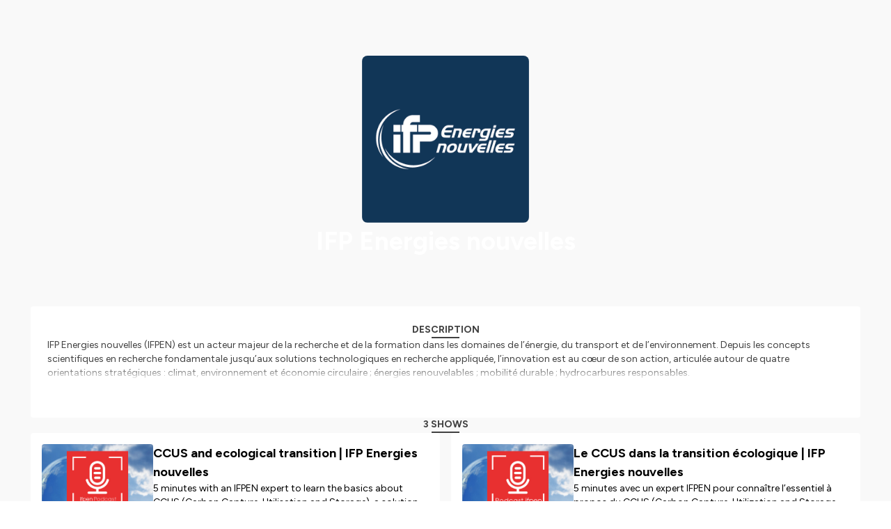

--- FILE ---
content_type: text/html; charset=utf-8
request_url: https://podcast.ausha.co/c/ifp-energies-nouvelles
body_size: 14849
content:
<!DOCTYPE html><html lang="en" class="figtree_14de6543-module__UXkUla__className"><head><meta charSet="utf-8"/><meta name="viewport" content="width=device-width, initial-scale=1"/><link rel="stylesheet" href="/_next/static/chunks/08cb5a4301ef8438.css" data-precedence="next"/><link rel="stylesheet" href="/_next/static/chunks/5d8fa122652aa37d.css" data-precedence="next"/><link rel="preload" as="script" fetchPriority="low" href="/_next/static/chunks/834db5ea73266925.js"/><script src="/_next/static/chunks/624f2ec5ad9eedd1.js" async=""></script><script src="/_next/static/chunks/06f010228c86c7af.js" async=""></script><script src="/_next/static/chunks/a2fd4768354e5dbb.js" async=""></script><script src="/_next/static/chunks/aad4f00e7c047859.js" async=""></script><script src="/_next/static/chunks/943510f86dd8549a.js" async=""></script><script src="/_next/static/chunks/turbopack-bde08bc0b79212db.js" async=""></script><script src="/_next/static/chunks/6acbcea58882ccf2.js" async=""></script><script src="/_next/static/chunks/ebe94f77d09738d4.js" async=""></script><script src="/_next/static/chunks/e1a4cd2b6fb3c77d.js" async=""></script><script src="/_next/static/chunks/665ffbb9b9e65577.js" async=""></script><script src="/_next/static/chunks/360ea94f7c6bfb11.js" async=""></script><script src="/_next/static/chunks/83c90c0182d4b96f.js" async=""></script><script src="/_next/static/chunks/feba4a903c9af1c7.js" async=""></script><script src="/_next/static/chunks/d0be0c80be183816.js" async=""></script><script src="/_next/static/chunks/11a899e3665d4d90.js" async=""></script><script src="/_next/static/chunks/b989f97a84379bab.js" async=""></script><link rel="preload" href="/_next/static/chunks/430255749da9ecf0.css" as="style"/><meta name="next-size-adjust" content=""/><meta name="sentry-trace" content="7c8088c6df0c2da3f34084a1c9b6c5cb-6da2f5897255fe4b-0"/><meta name="baggage" content="sentry-environment=production,sentry-release=9ac7ac16ea6e51c5965eeb94bae14b56d81d0fed,sentry-public_key=58c6fed3ae80f5a6cb19b0e496754368,sentry-trace_id=7c8088c6df0c2da3f34084a1c9b6c5cb,sentry-org_id=139165,sentry-sampled=false,sentry-sample_rand=0.3798641393816138,sentry-sample_rate=0.001"/><script src="/_next/static/chunks/a6dad97d9634a72d.js" noModule=""></script><style data-styled="" data-styled-version="6.1.19">.cZsjaP{display:flex;justify-content:center;z-index:5;overflow:hidden;position:absolute;border-radius:50%;width:150px;height:150px;top:calc(50% - 75px);left:calc(50% - 75px);transform:rotate(45deg) scale(0.3);background:#aca5a5;}/*!sc*/
data-styled.g1[id="Loader__Container-sc-a47aa2fd-0"]{content:"cZsjaP,"}/*!sc*/
.fVZcUQ{position:relative;top:-400px;z-index:6;border-radius:20px;background:white;width:20px;margin:0 5px;height:120px;}/*!sc*/
data-styled.g2[id="Loader__Missile-sc-a47aa2fd-1"]{content:"fVZcUQ,"}/*!sc*/
.grbKFU{animation:bWbzPl 1.2s infinite;animation-delay:400ms;}/*!sc*/
data-styled.g3[id="Loader__Missile1-sc-a47aa2fd-2"]{content:"grbKFU,"}/*!sc*/
.hPEtYQ{animation:bWbzPl 0.8s infinite;animation-delay:50ms;}/*!sc*/
data-styled.g4[id="Loader__Missile2-sc-a47aa2fd-3"]{content:"hPEtYQ,"}/*!sc*/
.hEtwlR{animation:bWbzPl 1s infinite;animation-delay:100ms;}/*!sc*/
data-styled.g5[id="Loader__Missile3-sc-a47aa2fd-4"]{content:"hEtwlR,"}/*!sc*/
@keyframes bWbzPl{from{top:200px;}to{top:-200px;}}/*!sc*/
data-styled.g6[id="sc-keyframes-bWbzPl"]{content:"bWbzPl,"}/*!sc*/
</style></head><body><div hidden=""><!--$?--><template id="B:0"></template><!--/$--></div><!--$?--><template id="B:1"></template><div class="Loader__Container-sc-a47aa2fd-0 cZsjaP"><div class="Loader__Missile-sc-a47aa2fd-1 Loader__Missile1-sc-a47aa2fd-2 fVZcUQ grbKFU"></div><div class="Loader__Missile-sc-a47aa2fd-1 Loader__Missile2-sc-a47aa2fd-3 fVZcUQ hPEtYQ"></div><div class="Loader__Missile-sc-a47aa2fd-1 Loader__Missile3-sc-a47aa2fd-4 fVZcUQ hEtwlR"></div></div><!--/$--><script>requestAnimationFrame(function(){$RT=performance.now()});</script><script src="/_next/static/chunks/834db5ea73266925.js" id="_R_" async=""></script><div hidden id="S:1"><template id="P:2"></template><!--$?--><template id="B:3"></template><!--/$--></div><script>(self.__next_f=self.__next_f||[]).push([0])</script><script>self.__next_f.push([1,"1:\"$Sreact.fragment\"\n3:I[339756,[\"/_next/static/chunks/6acbcea58882ccf2.js\",\"/_next/static/chunks/ebe94f77d09738d4.js\"],\"default\"]\n4:I[837457,[\"/_next/static/chunks/6acbcea58882ccf2.js\",\"/_next/static/chunks/ebe94f77d09738d4.js\"],\"default\"]\n6:I[897367,[\"/_next/static/chunks/6acbcea58882ccf2.js\",\"/_next/static/chunks/ebe94f77d09738d4.js\"],\"OutletBoundary\"]\n7:\"$Sreact.suspense\"\n9:I[725205,[\"/_next/static/chunks/e1a4cd2b6fb3c77d.js\",\"/_next/static/chunks/665ffbb9b9e65577.js\",\"/_next/static/chunks/360ea94f7c6bfb11.js\",\"/_next/static/chunks/83c90c0182d4b96f.js\",\"/_next/static/chunks/feba4a903c9af1c7.js\"],\"default\"]\na:I[897367,[\"/_next/static/chunks/6acbcea58882ccf2.js\",\"/_next/static/chunks/ebe94f77d09738d4.js\"],\"ViewportBoundary\"]\nc:I[897367,[\"/_next/static/chunks/6acbcea58882ccf2.js\",\"/_next/static/chunks/ebe94f77d09738d4.js\"],\"MetadataBoundary\"]\ne:I[563491,[\"/_next/static/chunks/6acbcea58882ccf2.js\",\"/_next/static/chunks/ebe94f77d09738d4.js\"],\"default\"]\nf:I[195687,[\"/_next/static/chunks/e1a4cd2b6fb3c77d.js\",\"/_next/static/chunks/665ffbb9b9e65577.js\",\"/_next/static/chunks/360ea94f7c6bfb11.js\",\"/_next/static/chunks/83c90c0182d4b96f.js\"],\"default\"]\n11:I[175696,[\"/_next/static/chunks/e1a4cd2b6fb3c77d.js\",\"/_next/static/chunks/665ffbb9b9e65577.js\",\"/_next/static/chunks/360ea94f7c6bfb11.js\",\"/_next/static/chunks/83c90c0182d4b96f.js\"],\"default\"]\n12:I[544636,[\"/_next/static/chunks/e1a4cd2b6fb3c77d.js\",\"/_next/static/chunks/665ffbb9b9e65577.js\",\"/_next/static/chunks/360ea94f7c6bfb11.js\",\"/_next/static/chunks/83c90c0182d4b96f.js\"],\"default\"]\n14:I[153062,[\"/_next/static/chunks/e1a4cd2b6fb3c77d.js\",\"/_next/static/chunks/665ffbb9b9e65577.js\",\"/_next/static/chunks/360ea94f7c6bfb11.js\",\"/_next/static/chunks/83c90c0182d4b96f.js\"],\"default\"]\n16:I[605500,[\"/_next/static/chunks/e1a4cd2b6fb3c77d.js\",\"/_next/static/chunks/665ffbb9b9e65577.js\",\"/_next/static/chunks/360ea94f7c6bfb11.js\",\"/_next/static/chunks/83c90c0182d4b96f.js\",\"/_next/static/chunks/d0be0c80be183816.js\"],\"Image\"]\n:HL[\"/_next/static/chunks/08cb5a4301ef8438.css\",\"style\"]\n:HL[\"/_next/static/media/f7aa21714c1c53f8-s.p.e3544bb0.woff2\",\"font\",{\"crossOrigin\":\"\",\"type\":\"font/woff2\"}]\n:HL[\"/_next/static/chunks/5d8fa122652aa37d.css\",\"style\"]\n:HL[\"/_next/static/chunks/430255749da9ecf0.css\",\"style\"]\n"])</script><script>self.__next_f.push([1,"0:{\"P\":null,\"b\":\"tqVeOBi71IIzmGJaSV6y7\",\"c\":[\"\",\"channel\",\"ifp-energies-nouvelles\"],\"q\":\"\",\"i\":false,\"f\":[[[\"\",{\"children\":[\"channel\",{\"children\":[[\"channelSlug\",\"ifp-energies-nouvelles\",\"d\"],{\"children\":[\"__PAGE__\",{}]}]}]},\"$undefined\",\"$undefined\",true],[[\"$\",\"$1\",\"c\",{\"children\":[[[\"$\",\"link\",\"0\",{\"rel\":\"stylesheet\",\"href\":\"/_next/static/chunks/08cb5a4301ef8438.css\",\"precedence\":\"next\",\"crossOrigin\":\"$undefined\",\"nonce\":\"$undefined\"}],[\"$\",\"script\",\"script-0\",{\"src\":\"/_next/static/chunks/e1a4cd2b6fb3c77d.js\",\"async\":true,\"nonce\":\"$undefined\"}],[\"$\",\"script\",\"script-1\",{\"src\":\"/_next/static/chunks/665ffbb9b9e65577.js\",\"async\":true,\"nonce\":\"$undefined\"}],[\"$\",\"script\",\"script-2\",{\"src\":\"/_next/static/chunks/360ea94f7c6bfb11.js\",\"async\":true,\"nonce\":\"$undefined\"}],[\"$\",\"script\",\"script-3\",{\"src\":\"/_next/static/chunks/83c90c0182d4b96f.js\",\"async\":true,\"nonce\":\"$undefined\"}]],\"$L2\"]}],{\"children\":[[\"$\",\"$1\",\"c\",{\"children\":[null,[\"$\",\"$L3\",null,{\"parallelRouterKey\":\"children\",\"error\":\"$undefined\",\"errorStyles\":\"$undefined\",\"errorScripts\":\"$undefined\",\"template\":[\"$\",\"$L4\",null,{}],\"templateStyles\":\"$undefined\",\"templateScripts\":\"$undefined\",\"notFound\":\"$undefined\",\"forbidden\":\"$undefined\",\"unauthorized\":\"$undefined\"}]]}],{\"children\":[[\"$\",\"$1\",\"c\",{\"children\":[null,[\"$\",\"$L3\",null,{\"parallelRouterKey\":\"children\",\"error\":\"$undefined\",\"errorStyles\":\"$undefined\",\"errorScripts\":\"$undefined\",\"template\":[\"$\",\"$L4\",null,{}],\"templateStyles\":\"$undefined\",\"templateScripts\":\"$undefined\",\"notFound\":\"$undefined\",\"forbidden\":\"$undefined\",\"unauthorized\":\"$undefined\"}]]}],{\"children\":[[\"$\",\"$1\",\"c\",{\"children\":[\"$L5\",[[\"$\",\"link\",\"0\",{\"rel\":\"stylesheet\",\"href\":\"/_next/static/chunks/5d8fa122652aa37d.css\",\"precedence\":\"next\",\"crossOrigin\":\"$undefined\",\"nonce\":\"$undefined\"}],[\"$\",\"script\",\"script-0\",{\"src\":\"/_next/static/chunks/11a899e3665d4d90.js\",\"async\":true,\"nonce\":\"$undefined\"}],[\"$\",\"script\",\"script-1\",{\"src\":\"/_next/static/chunks/b989f97a84379bab.js\",\"async\":true,\"nonce\":\"$undefined\"}]],[\"$\",\"$L6\",null,{\"children\":[\"$\",\"$7\",null,{\"name\":\"Next.MetadataOutlet\",\"children\":\"$@8\"}]}]]}],{},null,false,false]},[[\"$\",\"$L9\",\"l\",{}],[],[[\"$\",\"script\",\"script-0\",{\"src\":\"/_next/static/chunks/feba4a903c9af1c7.js\",\"async\":true}]]],false,false]},null,false,false]},null,false,false],[\"$\",\"$1\",\"h\",{\"children\":[null,[\"$\",\"$La\",null,{\"children\":\"$Lb\"}],[\"$\",\"div\",null,{\"hidden\":true,\"children\":[\"$\",\"$Lc\",null,{\"children\":[\"$\",\"$7\",null,{\"name\":\"Next.Metadata\",\"children\":\"$Ld\"}]}]}],[\"$\",\"meta\",null,{\"name\":\"next-size-adjust\",\"content\":\"\"}]]}],false]],\"m\":\"$undefined\",\"G\":[\"$e\",[]],\"S\":false}\n"])</script><script>self.__next_f.push([1,"2:[\"$\",\"html\",null,{\"lang\":\"en\",\"className\":\"figtree_14de6543-module__UXkUla__className\",\"children\":[\"$\",\"body\",null,{\"children\":[\"$\",\"$Lf\",null,{\"value\":\"$undefined\",\"children\":\"$L10\"}]}]}]\nb:[[\"$\",\"meta\",\"0\",{\"charSet\":\"utf-8\"}],[\"$\",\"meta\",\"1\",{\"name\":\"viewport\",\"content\":\"width=device-width, initial-scale=1\"}]]\n"])</script><script>self.__next_f.push([1,"10:[\"$\",\"$L11\",null,{\"formats\":\"$undefined\",\"locale\":\"en\",\"messages\":{\"CookiesConsent\":{\"consentModal\":{\"title\":\"\",\"description\":\"We use your personal data for audience measurement and personalized advertising purposes.\",\"acceptAllBtn\":\"Accept all\",\"acceptNecessaryBtn\":\"Reject all\",\"showPreferencesBtn\":\"Manage individual preferences\"},\"preferencesModal\":{\"title\":\"Manage cookie preferences\",\"acceptAllBtn\":\"Accept all\",\"acceptNecessaryBtn\":\"Reject all\",\"savePreferencesBtn\":\"Accept current selection\",\"closeIconLabel\":\"Close modal\"},\"statisticsSection\":{\"title\":\"Statistics\",\"description\":\"These cookies collect information about how you use our website. All of the data is anonymized and cannot be used to identify you.\"},\"personalizedAdsSection\":{\"title\":\"Personalized ads\",\"description\":\"These cookies are used to show you ads tailored to your interests. They help deliver more relevant advertising based on your browsing behavior and profile.\"}},\"NotFound\":{\"error404\":\"404 Error\",\"homepageLink\":\"Back to home\",\"homepageLinkUrl\":\"https://www.ausha.co\",\"oops\":\"Oops!\",\"pageNotFound\":\"It seems like the page you are looking for is light years from here…\"},\"aboutShow\":\"About {showName}\",\"accessChannel\":\"Go to the channel\",\"aushaTrademark\":\"© {year} Ausha\",\"aushaWebsite\":\"Ausha website\",\"boostYourAudience\":\"Boost your audience.\",\"chapterLink\":\"Chapter link\",\"chapters\":\"Chapters\",\"chooseAnotherShow\":\"Choose another show\",\"copied\":\"Copied\",\"copyCode\":\"Copy code\",\"copyLink\":\"Copy link\",\"description\":\"Description\",\"dot\":\"•\",\"download\":\"Download\",\"durationAndCompactDate\":\"{duration} | {date}\",\"durationAndDate\":\"{duration} | Published on {date}\",\"email\":\"Email\",\"emailBody\":{\"episode\":\"Discover the episode {episodeName} of the podcast {showName}\",\"playlist\":\"Discover the playlist {playlistName} of the podcast {showName}\"},\"emailSubject\":{\"episode\":\"Episode to discover on Ausha\",\"playlist\":\"Playlist to discover on Ausha\"},\"embed\":\"Embed\",\"enterPassword\":\"Enter password\",\"episodesCount\":\"{count, plural, =0 {No episode} =1 {# episode} other {# episodes}}\",\"episodesCountAndPublishedDate\":\"{episodesCount, plural, =0 {No episode} =1 {# episode} other {# episodes}} | Published on {date}\",\"facebook\":\"Facebook\",\"featuredEpisode\":\"Featured episode\",\"lastEpisodeDate\":\"Last episode on {publishedAt}\",\"latestEpisode\":\"Latest episode\",\"launchYourPodcast\":\"Launch your podcast.\",\"legalNotice\":\"Legal notice\",\"legalNoticeUrl\":\"https://www.ausha.co/legal-notice/\",\"linkedIn\":\"LinkedIn\",\"logoUrl\":\"https://www.ausha.co?utm_source=client_ausha\u0026utm_medium=referral\u0026utm_campaign=podcast_page\",\"manageCookies\":\"Manage cookies\",\"nextPage\":\"Next page\",\"otherEpisodes\":\"Other episodes\",\"play\":\"Play\",\"playPlaylist\":\"Play playlist\",\"playbackRate\":\"{playbackRate}x\",\"playlistsCount\":\"{count, plural, =0 {No playlist} =1 {# playlist} other {# playlists}}\",\"poweredByAusha\":\"Powered by Ausha 🚀\",\"poweredByAushaUrl\":\"https://www.ausha.co/?utm_source=client_ausha\u0026utm_medium=referral\u0026utm_campaign=podcast_page\",\"previousPage\":\"Previous page\",\"privatePlaylistAccess\":\"Access the playlist\",\"privatePlaylistTitle\":\"Access to a private playlist\",\"publishedDate\":\"Published on {date}\",\"recommendedByShow\":\"{showName} recommends\",\"recommendedTitle\":\"You may also like\",\"season\":\"Season {seasonNumber}\",\"seeLess\":\"See less\",\"seeMore\":\"See more\",\"separator\":\"|\",\"share\":\"Share\",\"shareOn\":\"Share on\",\"showEpisodesList\":\"View episodes list\",\"showOnSocialNetwork\":\"{showName} on {socialNetwork}\",\"showsCount\":\"{count, plural, =0 {No show} =1 {# show} other {# shows}}\",\"speaker\":\"Speaker\",\"speakerWithIndex\":\"Speaker {index}\",\"subscribe\":\"Subscribe\",\"supportUs\":\"Support us\",\"trailer\":\"Trailer\",\"transcription\":\"Transcription\",\"whatsApp\":\"WhatsApp\",\"wrongPassword\":\"Wrong password\",\"x\":\"X (Twitter)\"},\"now\":\"$undefined\",\"timeZone\":\"UTC\",\"children\":[\"$\",\"$L12\",null,{\"children\":\"$L13\"}]}]\n"])</script><script>self.__next_f.push([1,"13:[\"$\",\"$L14\",null,{\"children\":[\"$\",\"$L3\",null,{\"parallelRouterKey\":\"children\",\"error\":\"$undefined\",\"errorStyles\":\"$undefined\",\"errorScripts\":\"$undefined\",\"template\":[\"$\",\"$L4\",null,{}],\"templateStyles\":\"$undefined\",\"templateScripts\":\"$undefined\",\"notFound\":[\"$L15\",[[\"$\",\"link\",\"0\",{\"rel\":\"stylesheet\",\"href\":\"/_next/static/chunks/430255749da9ecf0.css\",\"precedence\":\"next\",\"crossOrigin\":\"$undefined\",\"nonce\":\"$undefined\"}]]],\"forbidden\":\"$undefined\",\"unauthorized\":\"$undefined\"}]}]\n17:T1194,"])</script><script>self.__next_f.push([1,"M0 78.093C0 34.937 35.028 0 78.299 0c43.27 0 78.298 34.937 78.485 77.907 0 43.156-34.841 78.093-78.11 78.093l28.097-39.234c1.873-2.615 2.622-5.604 2.06-8.78s-2.248-5.792-4.87-7.66c-5.432-3.737-12.738-2.429-16.484 2.802l-34.654 48.575c-3.933-1.308-7.68-2.989-11.239-4.857L94.97 72.302c1.873-2.616 2.622-5.605 2.06-8.781s-2.248-5.792-4.87-7.66c-5.432-3.736-12.738-2.429-16.484 2.803l-53.01 74.17c-2.623-2.803-5.246-5.605-7.493-8.781l20.043-28.211c1.873-2.616 2.622-5.605 2.06-8.78-.562-3.177-2.248-5.793-4.87-7.66-2.623-1.87-5.62-2.616-8.804-2.056s-5.807 2.242-7.68 4.858L3.184 100.139C1.124 93.226 0 85.753 0 78.093m492.456-1.395c0-10.088-2.435-17.748-6.93-22.98-4.496-5.23-11.614-7.846-21.355-7.66-3.559 0-6.93.748-10.489 2.056s-6.369 3.176-8.804 5.605V24.2q0-1.68-1.124-2.802-.843-1.122-2.81-1.121H429.33q-1.685 0-2.809 1.12-1.124.841-1.124 2.803v90.798q0 1.681 1.124 2.802.843 1.12 2.809 1.121h11.614q1.686 0 2.81-1.121 1.124-.84 1.124-2.802V80.995c-.188-6.539 1.124-11.396 3.746-14.385 2.623-2.99 5.994-4.484 9.928-4.484 4.308 0 7.867 1.12 10.302 3.55 2.436 2.428 3.747 5.978 3.747 11.022v38.486q0 1.682 1.124 2.803.843 1.12 2.809 1.121h11.989q1.686 0 2.809-1.121 1.125-.841 1.124-2.803zm-133.744 35.125q-1.686-1.122-1.686-2.803c0-.934.374-1.681.936-2.615l5.62-7.473c.936-1.121 1.873-1.682 2.997-1.682.936 0 1.686.187 2.435.56 3.184 1.682 6.556 3.177 9.928 4.111 3.559 1.121 6.931 1.495 10.115 1.495 2.997 0 5.432-.561 7.305-1.869 1.874-1.307 2.997-2.802 2.997-4.483s-.936-2.803-2.809-3.737c-1.742-.869-3.808-1.253-6.499-1.753l-.619-.115-4.121-.56c-5.995-.935-10.677-2.056-14.236-3.364s-6.744-3.362-9.554-6.352c-3.184-3.176-4.683-7.473-4.683-12.89 0-8.221 2.998-14.013 8.804-17.562 5.807-3.55 12.925-5.232 20.793-5.232 5.057 0 9.74.56 14.048 1.869 4.309 1.308 8.43 3.363 12.551 5.978 1.311.747 1.873 1.682 1.873 2.803 0 .747-.375 1.681-1.124 2.615l-5.432 7.286c-.937 1.121-1.874 1.682-2.997 1.682-.937 0-1.686-.187-2.436-.56-5.994-3.177-11.801-4.858-17.045-4.858-2.436 0-4.496.56-6.557 1.494-1.873.934-2.997 2.242-2.997 3.924 0 1.868 1.124 3.363 3.559 4.11 2.436.934 5.807 1.681 9.928 2.242 6.931 1.308 12.176 2.429 15.548 3.55s6.368 3.176 8.991 5.978c2.81 3.176 4.121 7.66 4.121 13.265 0 7.473-2.623 13.264-7.68 17.375-5.058 4.11-12.363 5.978-21.916 5.978-11.239.56-21.354-2.429-30.158-8.407m-105.646 3.362q0 1.681 1.124 2.802c.749.748 1.685.935 2.622 1.121h11.426q1.686 0 2.81-1.121 1.124-.84 1.124-2.802V51.291q0-1.682-1.124-2.803-.843-1.12-2.81-1.12h-11.426q-1.685 0-2.81 1.12-1.124.84-1.124 2.803v3.55c-2.06-2.803-5.057-4.858-8.804-6.54-3.746-1.681-8.054-2.428-12.924-2.428-7.493 0-13.862 1.68-19.294 5.044s-9.553 7.847-12.55 13.451c-2.81 5.605-4.309 11.957-4.309 19.057 0 6.912 1.499 13.264 4.309 18.869 2.809 5.792 7.118 10.462 12.55 13.638 5.619 3.176 11.988 4.858 19.294 4.858 4.683 0 8.991-.934 13.112-2.616s7.118-3.736 8.804-6.165zm-18.732-52.311c5.807 0 10.677 1.868 14.236 5.604s5.432 8.595 5.245 14.76c0 6.165-1.686 11.21-5.245 14.759-3.559 3.55-8.242 5.418-14.423 5.418-5.807 0-10.49-1.868-14.236-5.605-3.559-3.736-5.433-8.594-5.433-14.572 0-6.166 1.874-11.023 5.433-14.76s8.429-5.604 14.423-5.604m48.139-11.396v38.487c0 20.364 9.553 30.639 28.285 30.639 3.747 0 7.306-.747 10.677-2.055a24.55 24.55 0 0 0 8.617-5.605v2.242q0 1.681 1.124 2.803.843 1.12 2.809 1.12h11.801q1.686 0 2.81-1.12 1.124-.841 1.124-2.803V51.478q0-1.68-1.124-2.802-.842-1.12-2.81-1.121h-11.801q-1.685 0-2.809 1.12-1.125.842-1.124 2.803v34.003c.374 6.352-.937 11.022-3.559 14.198-2.623 3.177-5.994 4.671-10.115 4.671-4.496 0-7.868-1.308-10.303-3.55s-3.746-5.791-3.746-10.835V51.478q0-1.68-1.124-2.802-.843-1.12-2.81-1.121h-11.988q-1.686 0-2.81 1.12-1.124.842-1.124 2.803m275.544 66.509q-1.124-1.12-1.124-2.802v-3.176c-1.686 2.429-4.683 4.484-8.804 6.165s-8.429 2.616-13.112 2.616c-7.306 0-13.674-1.682-19.294-4.858-5.432-3.176-9.74-7.846-12.55-13.638-2.81-5.605-4.308-11.957-4.308-18.87 0-7.099 1.498-13.45 4.308-19.056 2.997-5.605 7.118-10.088 12.55-13.451s11.801-5.045 19.294-5.045c4.87 0 9.178.748 12.925 2.43 3.746 1.68 6.743 3.736 8.804 6.538v-3.55q0-1.96 1.123-2.802 1.125-1.12 2.81-1.12h11.427q1.966 0 2.809 1.12 1.125 1.12 1.124 2.802v63.895q0 1.962-1.124 2.802-1.123 1.122-2.809 1.121h-11.239c-1.124-.186-2.061-.373-2.81-1.121m-5.807-49.508c-3.559-3.737-8.429-5.605-14.236-5.605-5.994 0-10.865 1.868-14.424 5.604s-5.432 8.595-5.432 14.76c0 5.978 1.873 10.836 5.432 14.572 3.747 3.737 8.43 5.605 14.237 5.605 6.181 0 10.864-1.868 14.423-5.418s5.245-8.594 5.245-14.76c.187-6.165-1.499-11.022-5.245-14.759"])</script><script>self.__next_f.push([1,"15:[\"$\",\"div\",null,{\"className\":\"not-found-module__HS70Aa__errorWrapper\",\"children\":[[\"$\",\"$L16\",null,{\"src\":{\"src\":\"/_next/static/media/jupiter.d7e9441b.png\",\"width\":401,\"height\":400,\"blurWidth\":8,\"blurHeight\":8,\"blurDataURL\":\"[data-uri]\"},\"alt\":\"\",\"className\":\"not-found-module__HS70Aa__jupiter\"}],[\"$\",\"$L16\",null,{\"src\":{\"src\":\"/_next/static/media/saturn.5946f8d5.png\",\"width\":741,\"height\":400,\"blurWidth\":8,\"blurHeight\":4,\"blurDataURL\":\"[data-uri]\"},\"alt\":\"\",\"className\":\"not-found-module__HS70Aa__saturn\"}],[\"$\",\"$L16\",null,{\"src\":{\"src\":\"/_next/static/media/planet-background.f2062128.png\",\"width\":3840,\"height\":2160,\"blurWidth\":8,\"blurHeight\":5,\"blurDataURL\":\"[data-uri]\"},\"alt\":\"\",\"className\":\"not-found-module__HS70Aa__ground\"}],[\"$\",\"div\",null,{\"className\":\"not-found-module__HS70Aa__innerWrapper\",\"children\":[[\"$\",\"svg\",null,{\"xmlns\":\"http://www.w3.org/2000/svg\",\"fill\":\"none\",\"viewBox\":\"0 0 576 160\",\"className\":\"not-found-module__HS70Aa__logo\",\"children\":[[\"$\",\"linearGradient\",null,{\"id\":\"ausha-color_svg__a\",\"x1\":14.884,\"x2\":135.475,\"y1\":25.5,\"y2\":132.519,\"gradientUnits\":\"userSpaceOnUse\",\"children\":[[\"$\",\"stop\",null,{\"offset\":0,\"stopColor\":\"#c000f8\"}],[\"$\",\"stop\",null,{\"offset\":1,\"stopColor\":\"#3a24a5\"}]]}],[\"$\",\"path\",null,{\"fill\":\"url(#ausha-color_svg__a)\",\"fillRule\":\"evenodd\",\"d\":\"$17\",\"clipRule\":\"evenodd\"}]]}],\"$L18\",\"$L19\"]}]]}]\n"])</script><script>self.__next_f.push([1,"18:[\"$\",\"div\",null,{\"className\":\"not-found-module__HS70Aa__textWrapper\",\"children\":[[\"$\",\"div\",null,{\"className\":\"not-found-module__HS70Aa__oopsWrapper\",\"children\":[[\"$\",\"p\",null,{\"className\":\"not-found-module__HS70Aa__oups\",\"children\":\"Oops!\"}],[\"$\",\"p\",null,{\"className\":\"not-found-module__HS70Aa__error404\",\"children\":\"404 Error\"}]]}],[\"$\",\"p\",null,{\"children\":\"It seems like the page you are looking for is light years from here…\"}]]}]\n19:[\"$\",\"a\",null,{\"href\":\"https://www.ausha.co\",\"className\":\"not-found-module__HS70Aa__button\",\"children\":\"Back to home\"}]\n"])</script><script>self.__next_f.push([1,"8:null\n1a:T444,IFP Energies nouvelles (IFPEN) est un acteur majeur de la recherche et de la formation dans les domaines de l’énergie, du transport et de l’environnement. Depuis les concepts scientifiques en recherche fondamentale jusqu’aux solutions technologiques en recherche appliquée, l’innovation est au cœur de son action, articulée autour de quatre orientations stratégiques : climat, environnement et économie circulaire ; énergies renouvelables ; mobilité durable ; hydrocarbures responsables.  \n\u0026gt; www.ifpenergiesnouvelles.fr (https://www.ifpenergiesnouvelles.fr/) \n--------------------------------------------------------------------------------\nIFP Energies nouvelles (IFPEN) is a major research and training player in the fields of energy, transport and the environment. From research to industry, technological innovation is central to all its activities. Its areas of expertise include: climate, environment and circular economy, renewable energies, sustainable mobility, responsible oil and gas.\n\u0026gt; www.ifpenergiesnouvelles.com (https://www.ifpenergiesnouvelles.com/) 1b:T444,IFP Energies nouvelles (IFPEN) est un acteur majeur de la recherche et de la formation dans les domaines de l’énergie, du transport et de l’environnement. Depuis les concepts scientifiques en recherche fondamentale jusqu’aux solutions technologiques en recherche appliquée, l’innovation est au cœur de son action, articulée autour de quatre orientations stratégiques : climat, environnement et économie circulaire ; énergies renouvelables ; mobilité durable ; hydrocarbures responsables.  \n\u0026gt; www.ifpenergiesnouvelles.fr (https://www.ifpenergiesnouvelles.fr/) \n--------------------------------------------------------------------------------\nIFP Energies nouvelles (IFPEN) is a major research and training player in the fields of energy, transport and the environment. From research to industry, technological innovation is central to all its activities. Its areas of expertise include: climate, environment and circular economy, renewable energies, sustainable mobility, responsible oil and gas.\n\u0026gt; www.ifpenergiesnouvelles.com (https://www.ifpenergiesnouvelles.com/) 1c:T444,IFP Energies nouvelles (IFPEN) est un acteur majeur de la recherche et de la formation dans les domaines de l’énergie, du transport et de l’environnement. Depuis les concepts scientifiques en recherche fondamentale jusqu’aux solutions technologiques en recherche appliquée, l’innovation est au cœur de son action, articulée autour de quatre orientations stratégiques : climat, environnement et économie circulaire ; énergies renouvelables ; mobilité durable ; hydrocarbures responsables.  \n\u0026gt; www.ifpenergiesnouvelles.fr (https://www.ifpenergiesnouvelles.fr/) \n--------------------------------------------------------------------------------\nIFP Energies nouvelles (IFPEN) is a major research and training player in the fields of energy, transport and the environment. From research to industry, technological innovation is central to all its activities. Its areas of expertise include: climate, environment and circular economy, renewable energies, sustainable mobility, responsible oil and gas.\n\u0026gt; www.ifpenergiesnouvelles.com (https://www.ifpenergiesnouvelles.com/) d:[[\"$\",\"title\",\"0\",{\"children\":\"IFP Energies nouvelles | Ausha\"}],[\"$\",\"meta\",\"1\",{\"name\":\"description\",\"content\":\"$1a\"}],[\"$\",\"meta\",\"2\",{\"name\":\"fb:app_id\",\"content\":\"1627506157303317\"}],[\"$\",\"meta\",\"3\",{\"name\":\"fb:pages\",\"content\":\"646594585680006\"}],[\"$\",\"meta\",\"4\",{\"property\":\"og:title\",\"content\":\"IFP Energies nouvelles | Ausha\"}],[\"$\",\"meta\",\"5\",{\"property\":\"og:description\",\"content\":\"$1b\"}],[\"$\",\"meta\",\"6\",{\"property\":\"og:site_name\",\"content\":\"Ausha\"}],[\"$\",\"meta\",\"7\",{\"property\":\"og:image:type\",\"content\":\"image/png\"}],[\"$\",\"meta\",\"8\",{\"property\":\"og:image\",\"content\":\"https://image.ausha.co/d5L2nmfUlH0fPyJUVu7aLkyMUzGISLsGNZyJEIhe.png\"}],[\"$\",\"meta\",\"9\",{\"property\":\"og:image:width\",\"content\":\"400\"}],[\"$\",\"meta\",\"10\",{\"name\":\"twitter:card\",\"content\":\"summary\"}],[\"$\",\"meta"])</script><script>self.__next_f.push([1,"\",\"11\",{\"name\":\"twitter:site\",\"content\":\"@ausha_fr\"}],[\"$\",\"meta\",\"12\",{\"name\":\"twitter:title\",\"content\":\"IFP Energies nouvelles\"}],[\"$\",\"meta\",\"13\",{\"name\":\"twitter:description\",\"content\":\"$1c\"}],\"$L1d\",\"$L1e\",\"$L1f\"]\n"])</script><script>self.__next_f.push([1,"20:I[27201,[\"/_next/static/chunks/6acbcea58882ccf2.js\",\"/_next/static/chunks/ebe94f77d09738d4.js\"],\"IconMark\"]\n1d:[\"$\",\"meta\",\"14\",{\"name\":\"twitter:image\",\"content\":\"https://image.ausha.co/d5L2nmfUlH0fPyJUVu7aLkyMUzGISLsGNZyJEIhe.png\"}]\n1e:[\"$\",\"link\",\"15\",{\"rel\":\"icon\",\"href\":\"/public/icons/favicon-48x48.png\"}]\n1f:[\"$\",\"$L20\",\"16\",{}]\n"])</script><title>IFP Energies nouvelles | Ausha</title><meta name="description" content="IFP Energies nouvelles (IFPEN) est un acteur majeur de la recherche et de la formation dans les domaines de l’énergie, du transport et de l’environnement. Depuis les concepts scientifiques en recherche fondamentale jusqu’aux solutions technologiques en recherche appliquée, l’innovation est au cœur de son action, articulée autour de quatre orientations stratégiques : climat, environnement et économie circulaire ; énergies renouvelables ; mobilité durable ; hydrocarbures responsables.  
&amp;gt; www.ifpenergiesnouvelles.fr (https://www.ifpenergiesnouvelles.fr/) 
--------------------------------------------------------------------------------
IFP Energies nouvelles (IFPEN) is a major research and training player in the fields of energy, transport and the environment. From research to industry, technological innovation is central to all its activities. Its areas of expertise include: climate, environment and circular economy, renewable energies, sustainable mobility, responsible oil and gas.
&amp;gt; www.ifpenergiesnouvelles.com (https://www.ifpenergiesnouvelles.com/) "/><meta name="fb:app_id" content="1627506157303317"/><meta name="fb:pages" content="646594585680006"/><meta property="og:title" content="IFP Energies nouvelles | Ausha"/><meta property="og:description" content="IFP Energies nouvelles (IFPEN) est un acteur majeur de la recherche et de la formation dans les domaines de l’énergie, du transport et de l’environnement. Depuis les concepts scientifiques en recherche fondamentale jusqu’aux solutions technologiques en recherche appliquée, l’innovation est au cœur de son action, articulée autour de quatre orientations stratégiques : climat, environnement et économie circulaire ; énergies renouvelables ; mobilité durable ; hydrocarbures responsables.  
&amp;gt; www.ifpenergiesnouvelles.fr (https://www.ifpenergiesnouvelles.fr/) 
--------------------------------------------------------------------------------
IFP Energies nouvelles (IFPEN) is a major research and training player in the fields of energy, transport and the environment. From research to industry, technological innovation is central to all its activities. Its areas of expertise include: climate, environment and circular economy, renewable energies, sustainable mobility, responsible oil and gas.
&amp;gt; www.ifpenergiesnouvelles.com (https://www.ifpenergiesnouvelles.com/) "/><meta property="og:site_name" content="Ausha"/><meta property="og:image:type" content="image/png"/><meta property="og:image" content="https://image.ausha.co/d5L2nmfUlH0fPyJUVu7aLkyMUzGISLsGNZyJEIhe.png"/><meta property="og:image:width" content="400"/><meta name="twitter:card" content="summary"/><meta name="twitter:site" content="@ausha_fr"/><meta name="twitter:title" content="IFP Energies nouvelles"/><meta name="twitter:description" content="IFP Energies nouvelles (IFPEN) est un acteur majeur de la recherche et de la formation dans les domaines de l’énergie, du transport et de l’environnement. Depuis les concepts scientifiques en recherche fondamentale jusqu’aux solutions technologiques en recherche appliquée, l’innovation est au cœur de son action, articulée autour de quatre orientations stratégiques : climat, environnement et économie circulaire ; énergies renouvelables ; mobilité durable ; hydrocarbures responsables.  
&amp;gt; www.ifpenergiesnouvelles.fr (https://www.ifpenergiesnouvelles.fr/) 
--------------------------------------------------------------------------------
IFP Energies nouvelles (IFPEN) is a major research and training player in the fields of energy, transport and the environment. From research to industry, technological innovation is central to all its activities. Its areas of expertise include: climate, environment and circular economy, renewable energies, sustainable mobility, responsible oil and gas.
&amp;gt; www.ifpenergiesnouvelles.com (https://www.ifpenergiesnouvelles.com/) "/><meta name="twitter:image" content="https://image.ausha.co/d5L2nmfUlH0fPyJUVu7aLkyMUzGISLsGNZyJEIhe.png"/><link rel="icon" href="/public/icons/favicon-48x48.png"/><script >document.querySelectorAll('body link[rel="icon"], body link[rel="apple-touch-icon"]').forEach(el => document.head.appendChild(el))</script><div hidden id="S:3"></div><script>$RB=[];$RV=function(a){$RT=performance.now();for(var b=0;b<a.length;b+=2){var c=a[b],e=a[b+1];null!==e.parentNode&&e.parentNode.removeChild(e);var f=c.parentNode;if(f){var g=c.previousSibling,h=0;do{if(c&&8===c.nodeType){var d=c.data;if("/$"===d||"/&"===d)if(0===h)break;else h--;else"$"!==d&&"$?"!==d&&"$~"!==d&&"$!"!==d&&"&"!==d||h++}d=c.nextSibling;f.removeChild(c);c=d}while(c);for(;e.firstChild;)f.insertBefore(e.firstChild,c);g.data="$";g._reactRetry&&requestAnimationFrame(g._reactRetry)}}a.length=0};
$RC=function(a,b){if(b=document.getElementById(b))(a=document.getElementById(a))?(a.previousSibling.data="$~",$RB.push(a,b),2===$RB.length&&("number"!==typeof $RT?requestAnimationFrame($RV.bind(null,$RB)):(a=performance.now(),setTimeout($RV.bind(null,$RB),2300>a&&2E3<a?2300-a:$RT+300-a)))):b.parentNode.removeChild(b)};$RC("B:3","S:3")</script><div hidden id="S:0"></div><script>$RC("B:0","S:0")</script><script>self.__next_f.push([1,"21:I[926198,[\"/_next/static/chunks/e1a4cd2b6fb3c77d.js\",\"/_next/static/chunks/665ffbb9b9e65577.js\",\"/_next/static/chunks/360ea94f7c6bfb11.js\",\"/_next/static/chunks/83c90c0182d4b96f.js\",\"/_next/static/chunks/11a899e3665d4d90.js\",\"/_next/static/chunks/b989f97a84379bab.js\"],\"default\"]\n22:T444,IFP Energies nouvelles (IFPEN) est un acteur majeur de la recherche et de la formation dans les domaines de l’énergie, du transport et de l’environnement. Depuis les concepts scientifiques en recherche fondamentale jusqu’aux solutions technologiques en recherche appliquée, l’innovation est au cœur de son action, articulée autour de quatre orientations stratégiques : climat, environnement et économie circulaire ; énergies renouvelables ; mobilité durable ; hydrocarbures responsables.  \n\u0026gt; www.ifpenergiesnouvelles.fr (https://www.ifpenergiesnouvelles.fr/) \n--------------------------------------------------------------------------------\nIFP Energies nouvelles (IFPEN) is a major research and training player in the fields of energy, transport and the environment. From research to industry, technological innovation is central to all its activities. Its areas of expertise include: climate, environment and circular economy, renewable energies, sustainable mobility, responsible oil and gas.\n\u0026gt; www.ifpenergiesnouvelles.com (https://www.ifpenergiesnouvelles.com/) 23:T494,\u003cp\u003eIFP Energies nouvelles (IFPEN) est un acteur majeur de la recherche et de la formation dans les domaines de l’énergie, du transport et de l’environnement. Depuis les concepts scientifiques en recherche fondamentale jusqu’aux solutions technologiques en recherche appliquée, l’innovation est au cœur de son action, articulée autour de quatre orientations stratégiques : climat, environnement et économie circulaire ; énergies renouvelables ; mobilité durable ; hydrocarbures responsables.  \u003cbr\u003e\n\u0026gt; \u003ca href=\"https://www.ifpenergiesnouvelles.fr/\"\u003ewww.ifpenergiesnouvelles.fr\u003c/a\u003e \u003c/p\u003e\n\u003cp\u003e--------------------------------------------------------------------------------\u003c/p\u003e\n\u003cp\u003e\u003cem\u003eIFP Energies nouvelles (IFPEN) is a major research and training player in the fields of energy, transport and the environment. From research to industry, technological innovation is central to all its activities. Its areas of expertise include: climate, environment and circular economy, renewable energies, sustainable mobility, responsible oil and gas.\u003cbr\u003e\n\u0026gt; \u003c/em\u003e\u003ca href=\"https://www.ifpenergiesnouvelles.com/\"\u003e\u003cem\u003ewww.ifpenergiesnouvelles.com\u003c/em\u003e\u003c/a\u003e\u003cem\u003e \u003c/em\u003e\u003c/p\u003e"])</script><script>self.__next_f.push([1,"5:[\"$\",\"$L21\",null,{\"channelPage\":{\"backgroundUrl\":\"https://image.ausha.co/POHamYVhjYTtjDXmbcDRXZqzsreF9tZnXlZSbBPO.jpeg\",\"color\":\"#143658\",\"description\":\"$22\",\"htmlDescription\":\"$23\",\"logoUrl\":\"https://image.ausha.co/d5L2nmfUlH0fPyJUVu7aLkyMUzGISLsGNZyJEIhe.png\",\"name\":\"IFP Energies nouvelles\",\"slug\":\"ifp-energies-nouvelles\",\"whiteLabelEnabled\":false},\"latestShows\":[{\"id\":79774,\"name\":\"CCUS and ecological transition  |  IFP Energies nouvelles\",\"episodesCount\":5,\"slug\":\"ccus-and-ecological-transition\",\"imageUrl\":\"https://image.ausha.co/KX9CLSTARfAcLtwb5lmAuji4Jhxl6hP5oYuxLk3K_400x400.jpeg\",\"publishedAt\":\"$D2023-01-19T11:39:18.000Z\",\"description\":\"5 minutes with an IFPEN expert to learn the basics about CCUS (Carbon Capture, Utilisation and Storage), a solution to reduce CO2 emissions in order to tackle global warming. \",\"siteUrl\":\"https://podcast.ausha.co/ccus-and-ecological-transition\"},{\"id\":79759,\"name\":\"Le CCUS dans la transition écologique | IFP Energies nouvelles\",\"episodesCount\":5,\"slug\":\"le-ccus-dans-la-transition-ecologique\",\"imageUrl\":\"https://image.ausha.co/flcerRzIapPJBoHrJOrfZ4pNT9f23IeRk632pNUN_400x400.jpeg\",\"publishedAt\":\"$D2022-12-14T08:32:01.000Z\",\"description\":\"5 minutes avec un expert IFPEN pour connaître l’essentiel à propos du CCUS (Carbon Capture, Utilization and Storage – en Français : Captage, stockage et utilisation du carbone) : une solution de réduction des émissions de CO2 pour lutter contre le réchauffement climatique. \",\"siteUrl\":\"https://podcast.ausha.co/le-ccus-dans-la-transition-ecologique\"},{\"id\":35017,\"name\":\"Les métaux dans la transition énergétique | avec Emmanuel Hache - IFP Energies nouvelles\",\"episodesCount\":6,\"slug\":\"ifpenergiesnouvelles\",\"imageUrl\":\"https://image.ausha.co/pQrnx4wWNndCRctNFBzHCEGWetVHMN5lcxEdgPkC_400x400.jpeg\",\"publishedAt\":\"$D2021-05-26T17:00:22.000Z\",\"description\":\"Les énergies renouvelables et les nouvelles formes de mobilités sont coûteuses en ressources, une idée peu abordée par les discussions autour de la transition énergétique. Elle le devrait pourtant, selon l’économiste Emmanuel Hache et l’équipe du département Économie et Évaluation environnementale d'IFPEN, car leur déploiement massif pourrait causer de nouveaux rapports de forces voire des tensions à l’échelle internationale. \\nwww.ifpenergiesnouvelles.fr/enjeux-et-prospective/decryptages/les-metaux-transition-energetique (http://www.ifpenergiesnouvelles.fr/enjeux-et-prospective/decryptages/les-metaux-transition-energetique)\",\"siteUrl\":\"https://podcast.ausha.co/ifpenergiesnouvelles\"}]}]\n"])</script><style data-styled="" data-styled-version="6.1.19">.iKdePF{font-weight:400;color:#414141;font-size:14px;font-weight:600;color:#E5E5E5;font-size:12px;margin-left:3px;margin-right:3px;}/*!sc*/
data-styled.g7[id="Text-sc-33123137-0"]{content:"iKdePF,"}/*!sc*/
.fMWbHc a{color:var(--accent-color);}/*!sc*/
.fMWbHc li{margin-top:25px;padding-bottom:10px;}/*!sc*/
.fMWbHc p{padding-bottom:10px;}/*!sc*/
.fMWbHc ul{list-style-type:disc;}/*!sc*/
data-styled.g11[id="HtmlContent__StyledContent-sc-e43976ab-0"]{content:"fMWbHc,"}/*!sc*/
.hwWrBe{align-items:center;display:flex;flex-direction:column;gap:1.5rem;isolation:isolate;min-height:25rem;overflow:hidden;padding-block-end:5rem;padding-block-start:5rem;padding-inline:1rem;position:relative;}/*!sc*/
.hwWrBe::after{background:no-repeat center/cover url(https://image.ausha.co/POHamYVhjYTtjDXmbcDRXZqzsreF9tZnXlZSbBPO.jpeg);content:"";filter:blur(20px) brightness(0.5);inset:0;margin:-40px;position:absolute;z-index:-1;}/*!sc*/
.SYUri{align-items:center;display:flex;flex-direction:column;gap:1.5rem;isolation:isolate;min-height:34.25rem;overflow:hidden;padding-block-end:9.25rem;padding-block-start:5rem;padding-inline:1rem;position:relative;}/*!sc*/
.SYUri::after{background:no-repeat center/cover url(https://image.ausha.co/POHamYVhjYTtjDXmbcDRXZqzsreF9tZnXlZSbBPO.jpeg);content:"";filter:blur(20px) brightness(0.5);inset:0;margin:-40px;position:absolute;z-index:-1;}/*!sc*/
data-styled.g186[id="Channel__Header-sc-e0388053-0"]{content:"hwWrBe,SYUri,"}/*!sc*/
.bvqMeU{border-radius:4px;display:block;max-width:100%;width:10rem;}/*!sc*/
.dJfdoV{border-radius:8px;display:block;max-width:100%;width:15rem;}/*!sc*/
data-styled.g187[id="Channel__ChannelCover-sc-e0388053-1"]{content:"bvqMeU,dJfdoV,"}/*!sc*/
.cZoijV{color:#FFFFFF;font-size:2.25rem;font-weight:700;line-height:1.5em;max-width:72.5rem;text-align:center;}/*!sc*/
data-styled.g188[id="Channel__ChannelTitle-sc-e0388053-2"]{content:"cZoijV,"}/*!sc*/
.eINELZ{display:flex;flex-direction:column;flex-grow:1;gap:3.5rem;isolation:isolate;margin-left:auto;margin-right:auto;max-width:74.5rem;padding-inline:1rem;width:100%;}/*!sc*/
data-styled.g189[id="Channel__Main-sc-e0388053-3"]{content:"eINELZ,"}/*!sc*/
.hycCsY{border:none;border-top:2px solid #414141;max-width:2.5rem;width:100%;}/*!sc*/
data-styled.g190[id="Channel__Separator-sc-e0388053-4"]{content:"hycCsY,"}/*!sc*/
.gcDsat{color:#414141;font-size:14px;font-weight:700;line-height:1.25rem;text-align:center;text-transform:uppercase;}/*!sc*/
data-styled.g191[id="Channel__SectionTitle-sc-e0388053-5"]{content:"gcDsat,"}/*!sc*/
.jXBmeX{align-items:center;background:#FFFFFF;border-radius:4px;color:#414141;display:flex;flex-direction:column;font-size:14px;gap:1rem;line-height:1.25rem;margin-top:-2.625rem;min-height:10rem;padding:1.5rem;}/*!sc*/
.ggnTXs{align-items:center;background:#FFFFFF;border-radius:4px;color:#414141;display:flex;flex-direction:column;font-size:14px;gap:1rem;line-height:1.25rem;margin-top:-6.75rem;min-height:10rem;padding:1.5rem;}/*!sc*/
data-styled.g192[id="Channel__DescriptionContainer-sc-e0388053-6"]{content:"jXBmeX,ggnTXs,"}/*!sc*/
.bBWVua{height:3.75rem;overflow:hidden;position:relative;}/*!sc*/
.bBWVua p,.bBWVua ol,.bBWVua ul{margin-bottom:0.5rem;}/*!sc*/
.bBWVua a{color:#143658;}/*!sc*/
.bBWVua li{list-style:initial;margin-inline-start:1.5rem;}/*!sc*/
.bBWVua::after{background:linear-gradient(0deg, rgba(255, 255, 255, 1), rgba(255, 255, 255, 0));bottom:0;content:"";display:block;height:1.25rem;left:0;position:absolute;right:0;}/*!sc*/
data-styled.g193[id="Channel__Description-sc-e0388053-7"]{content:"bBWVua,"}/*!sc*/
.cboJJd{align-items:center;display:flex;flex-direction:column;gap:1.5rem;}/*!sc*/
data-styled.g195[id="Channel__ShowsContainer-sc-e0388053-9"]{content:"cboJJd,"}/*!sc*/
.EAnRk{display:grid;gap:1rem;width:100%;}/*!sc*/
@supports (width: min(30rem, 100%)){.EAnRk{grid-template-columns:repeat(auto-fill, minmax(min(30rem, 100%), 1fr));}}/*!sc*/
data-styled.g196[id="Channel__ShowsListContainer-sc-e0388053-10"]{content:"EAnRk,"}/*!sc*/
.hoGGrG{font-size:18px;font-weight:700;line-height:1.5em;transition:color 250ms;}/*!sc*/
data-styled.g197[id="Channel__ShowName-sc-e0388053-11"]{content:"hoGGrG,"}/*!sc*/
.jUWVMJ{background:#FFFFFF;border-radius:4px;transition:background 250ms;}/*!sc*/
.jUWVMJ:hover{background:#F2F2F2;}/*!sc*/
.jUWVMJ:hover .Channel__ShowName-sc-e0388053-11{color:#143658;}/*!sc*/
data-styled.g198[id="Channel__Show-sc-e0388053-12"]{content:"jUWVMJ,"}/*!sc*/
.kjjHAp{align-items:flex-start;display:flex;flex-direction:row;gap:1rem;padding:1rem;}/*!sc*/
data-styled.g199[id="Channel__ShowLink-sc-e0388053-13"]{content:"kjjHAp,"}/*!sc*/
.gLClrn{border-radius:4px;display:block;max-width:100%;width:5rem;}/*!sc*/
.hjZlSL{border-radius:4px;display:block;max-width:100%;width:10rem;}/*!sc*/
data-styled.g200[id="Channel__ShowCover-sc-e0388053-14"]{content:"gLClrn,hjZlSL,"}/*!sc*/
.eYDxVo{align-self:stretch;display:flex;flex-direction:column;gap:0.5rem;min-width:0;}/*!sc*/
data-styled.g201[id="Channel__ShowContent-sc-e0388053-15"]{content:"eYDxVo,"}/*!sc*/
.bdvnOk{-webkit-box-orient:vertical;-webkit-line-clamp:3;display:-webkit-box;font-size:14px;line-height:1.25rem;overflow:hidden;text-overflow:ellipsis;}/*!sc*/
.MeqKn{-webkit-box-orient:vertical;-webkit-line-clamp:4;display:-webkit-box;font-size:14px;line-height:1.25rem;overflow:hidden;text-overflow:ellipsis;}/*!sc*/
data-styled.g202[id="Channel__ShowDescription-sc-e0388053-16"]{content:"bdvnOk,MeqKn,"}/*!sc*/
.jFmAYp{color:#73738c;font-size:12px;line-height:1.5em;margin-top:auto;}/*!sc*/
data-styled.g203[id="Channel__ShowInformation-sc-e0388053-17"]{content:"jFmAYp,"}/*!sc*/
.kCgshy{background:#FFFFFF;color:#73738c;font-size:14px;isolation:isolate;line-height:1.25rem;margin-top:2.5rem;padding:1.5rem;}/*!sc*/
data-styled.g204[id="Channel__Footer-sc-e0388053-18"]{content:"kCgshy,"}/*!sc*/
.jBmkrm{align-items:center;display:flex;flex-direction:row;flex-wrap:wrap;gap:1rem;justify-content:center;margin-left:auto;margin-right:auto;max-width:72.5rem;}/*!sc*/
.ePjhSi{align-items:center;display:flex;flex-direction:row;flex-wrap:wrap;gap:1rem;justify-content:space-between;margin-left:auto;margin-right:auto;max-width:72.5rem;}/*!sc*/
data-styled.g205[id="Channel__FooterWrapper-sc-e0388053-19"]{content:"jBmkrm,ePjhSi,"}/*!sc*/
.cDKZzV{align-items:center;display:flex;flex-direction:row;flex-wrap:wrap;gap:1rem;justify-content:center;row-gap:1rem;}/*!sc*/
.jZJagW{align-items:center;display:flex;flex-direction:row;flex-wrap:wrap;gap:1.5rem;justify-content:center;row-gap:1rem;}/*!sc*/
data-styled.g206[id="Channel__FooterCluster-sc-e0388053-20"]{content:"cDKZzV,jZJagW,"}/*!sc*/
.bJeEsd{fill:currentColor;height:1.75rem;}/*!sc*/
data-styled.g207[id="Channel__AushaLogo-sc-e0388053-21"]{content:"bJeEsd,"}/*!sc*/
.cvVXKK *,.cvVXKK *::before,.cvVXKK *::after{box-sizing:border-box;}/*!sc*/
.cvVXKK p,.cvVXKK h1,.cvVXKK h2,.cvVXKK h3,.cvVXKK h4,.cvVXKK h5,.cvVXKK h6{overflow-wrap:break-word;}/*!sc*/
data-styled.g208[id="ChannelPageComponent__ChannelPageGlobalStylesContainer-sc-2e7e981d-0"]{content:"cvVXKK,"}/*!sc*/
.bMnOdw{background:#F9F9F9;display:flex;flex-direction:column;min-height:100vh;}/*!sc*/
data-styled.g209[id="ChannelPageComponent__ChannelPageContainer-sc-2e7e981d-1"]{content:"bMnOdw,"}/*!sc*/
</style><link rel="preload" as="image" href="https://image.ausha.co/d5L2nmfUlH0fPyJUVu7aLkyMUzGISLsGNZyJEIhe.png"/><link rel="preload" as="image" href="https://image.ausha.co/KX9CLSTARfAcLtwb5lmAuji4Jhxl6hP5oYuxLk3K_400x400.jpeg"/><link rel="preload" as="image" href="https://image.ausha.co/flcerRzIapPJBoHrJOrfZ4pNT9f23IeRk632pNUN_400x400.jpeg"/><link rel="preload" as="image" href="https://image.ausha.co/pQrnx4wWNndCRctNFBzHCEGWetVHMN5lcxEdgPkC_400x400.jpeg"/><div hidden id="S:2"><div class="ChannelPageComponent__ChannelPageGlobalStylesContainer-sc-2e7e981d-0 cvVXKK"><div class="MobileOnly-module__XIaJ3a__mobileOnly"><div class="ChannelPageComponent__ChannelPageContainer-sc-2e7e981d-1 bMnOdw"><header class="Channel__Header-sc-e0388053-0 hwWrBe"><img src="https://image.ausha.co/d5L2nmfUlH0fPyJUVu7aLkyMUzGISLsGNZyJEIhe.png" alt="IFP Energies nouvelles" class="Channel__ChannelCover-sc-e0388053-1 bvqMeU"/><h1 class="Channel__ChannelTitle-sc-e0388053-2 cZoijV">IFP Energies nouvelles</h1></header><main class="Channel__Main-sc-e0388053-3 eINELZ"><div class="Channel__DescriptionContainer-sc-e0388053-6 jXBmeX"><div style="align-items:center;display:flex;flex-direction:column;gap:0.25rem"><h2 class="Channel__SectionTitle-sc-e0388053-5 gcDsat">Description</h2><hr class="Channel__Separator-sc-e0388053-4 hycCsY"/></div><div class="Channel__Description-sc-e0388053-7 bBWVua"><div class="HtmlContent__StyledContent-sc-e43976ab-0 fMWbHc"><p>IFP Energies nouvelles (IFPEN) est un acteur majeur de la recherche et de la formation dans les domaines de l’énergie, du transport et de l’environnement. Depuis les concepts scientifiques en recherche fondamentale jusqu’aux solutions technologiques en recherche appliquée, l’innovation est au cœur de son action, articulée autour de quatre orientations stratégiques : climat, environnement et économie circulaire ; énergies renouvelables ; mobilité durable ; hydrocarbures responsables.  <br />
&gt; <a href="https://www.ifpenergiesnouvelles.fr/" rel="noopener" target="_blank">www.ifpenergiesnouvelles.fr</a> </p>
<p>--------------------------------------------------------------------------------</p>
<p><em>IFP Energies nouvelles (IFPEN) is a major research and training player in the fields of energy, transport and the environment. From research to industry, technological innovation is central to all its activities. Its areas of expertise include: climate, environment and circular economy, renewable energies, sustainable mobility, responsible oil and gas.<br />
&gt; </em><a href="https://www.ifpenergiesnouvelles.com/" rel="noopener" target="_blank"><em>www.ifpenergiesnouvelles.com</em></a><em> </em></p></div></div></div><div class="Channel__ShowsContainer-sc-e0388053-9 cboJJd"><div style="align-items:center;display:flex;flex-direction:column;gap:0.25rem"><h2 class="Channel__SectionTitle-sc-e0388053-5 gcDsat">3 shows</h2><hr class="Channel__Separator-sc-e0388053-4 hycCsY"/></div><ul class="Channel__ShowsListContainer-sc-e0388053-10 EAnRk"><li class="Channel__Show-sc-e0388053-12 jUWVMJ"><a href="https://podcast.ausha.co/ccus-and-ecological-transition"><span class="Channel__ShowLink-sc-e0388053-13 kjjHAp"><img src="https://image.ausha.co/KX9CLSTARfAcLtwb5lmAuji4Jhxl6hP5oYuxLk3K_400x400.jpeg" alt="CCUS and ecological transition  |  IFP Energies nouvelles" class="Channel__ShowCover-sc-e0388053-14 gLClrn"/><div class="Channel__ShowContent-sc-e0388053-15 eYDxVo"><p class="Channel__ShowName-sc-e0388053-11 hoGGrG">CCUS and ecological transition  |  IFP Energies nouvelles</p><p class="Channel__ShowDescription-sc-e0388053-16 bdvnOk">5 minutes with an IFPEN expert to learn the basics about CCUS (Carbon Capture, Utilisation and Storage), a solution to reduce CO2 emissions in order to tackle global warming. </p><p class="Channel__ShowInformation-sc-e0388053-17 jFmAYp"><span>5 episodes</span><span weight="semiBold" color="grey2" mx="3" font-size="small" class="Text-sc-33123137-0 iKdePF">•</span><span>Last episode on January 19, 2023</span></p></div></span></a></li><li class="Channel__Show-sc-e0388053-12 jUWVMJ"><a href="https://podcast.ausha.co/le-ccus-dans-la-transition-ecologique"><span class="Channel__ShowLink-sc-e0388053-13 kjjHAp"><img src="https://image.ausha.co/flcerRzIapPJBoHrJOrfZ4pNT9f23IeRk632pNUN_400x400.jpeg" alt="Le CCUS dans la transition écologique | IFP Energies nouvelles" class="Channel__ShowCover-sc-e0388053-14 gLClrn"/><div class="Channel__ShowContent-sc-e0388053-15 eYDxVo"><p class="Channel__ShowName-sc-e0388053-11 hoGGrG">Le CCUS dans la transition écologique | IFP Energies nouvelles</p><p class="Channel__ShowDescription-sc-e0388053-16 bdvnOk">5 minutes avec un expert IFPEN pour connaître l’essentiel à propos du CCUS (Carbon Capture, Utilization and Storage – en Français : Captage, stockage et utilisation du carbone) : une solution de réduction des émissions de CO2 pour lutter contre le réchauffement climatique. </p><p class="Channel__ShowInformation-sc-e0388053-17 jFmAYp"><span>5 episodes</span><span weight="semiBold" color="grey2" mx="3" font-size="small" class="Text-sc-33123137-0 iKdePF">•</span><span>Last episode on December 14, 2022</span></p></div></span></a></li><li class="Channel__Show-sc-e0388053-12 jUWVMJ"><a href="https://podcast.ausha.co/ifpenergiesnouvelles"><span class="Channel__ShowLink-sc-e0388053-13 kjjHAp"><img src="https://image.ausha.co/pQrnx4wWNndCRctNFBzHCEGWetVHMN5lcxEdgPkC_400x400.jpeg" alt="Les métaux dans la transition énergétique | avec Emmanuel Hache - IFP Energies nouvelles" class="Channel__ShowCover-sc-e0388053-14 gLClrn"/><div class="Channel__ShowContent-sc-e0388053-15 eYDxVo"><p class="Channel__ShowName-sc-e0388053-11 hoGGrG">Les métaux dans la transition énergétique | avec Emmanuel Hache - IFP Energies nouvelles</p><p class="Channel__ShowDescription-sc-e0388053-16 bdvnOk">Les énergies renouvelables et les nouvelles formes de mobilités sont coûteuses en ressources, une idée peu abordée par les discussions autour de la transition énergétique. Elle le devrait pourtant, selon l’économiste Emmanuel Hache et l’équipe du département Économie et Évaluation environnementale d&#x27;IFPEN, car leur déploiement massif pourrait causer de nouveaux rapports de forces voire des tensions à l’échelle internationale. 
www.ifpenergiesnouvelles.fr/enjeux-et-prospective/decryptages/les-metaux-transition-energetique (http://www.ifpenergiesnouvelles.fr/enjeux-et-prospective/decryptages/les-metaux-transition-energetique)</p><p class="Channel__ShowInformation-sc-e0388053-17 jFmAYp"><span>6 episodes</span><span weight="semiBold" color="grey2" mx="3" font-size="small" class="Text-sc-33123137-0 iKdePF">•</span><span>Last episode on May 26, 2021</span></p></div></span></a></li></ul></div></main><footer class="Channel__Footer-sc-e0388053-18 kCgshy"><div class="Channel__FooterWrapper-sc-e0388053-19 jBmkrm"><div gap="1rem" class="Channel__FooterCluster-sc-e0388053-20 cDKZzV"><a href="https://www.ausha.co?utm_source=client_ausha&amp;utm_medium=referral&amp;utm_campaign=podcast_page" target="_blank" rel="noopener" style="line-height:0"><svg xmlns="http://www.w3.org/2000/svg" viewBox="0 0 307.67 83.64" class="Channel__AushaLogo-sc-e0388053-21 bJeEsd"><path d="M135.7 59.72a2.07 2.07 0 0 1-.56-1.54v-1.74a11.07 11.07 0 0 1-4.68 3.28 17.65 17.65 0 0 1-7 1.4 19.7 19.7 0 0 1-10.26-2.62 17.1 17.1 0 0 1-6.7-7.3 22 22 0 0 1-2.3-10.12 21.9 21.9 0 0 1 2.34-10.19 17.9 17.9 0 0 1 6.67-7.19 19.25 19.25 0 0 1 10.27-2.7 17.3 17.3 0 0 1 6.91 1.33 11.7 11.7 0 0 1 4.75 3.49V24a1.93 1.93 0 0 1 2.09-2.09h6.14a1.93 1.93 0 0 1 2.11 2.09v34.19a1.93 1.93 0 0 1-2.09 2.09h-6.14a2.07 2.07 0 0 1-1.55-.56m-3-26.53a11.28 11.28 0 0 0-15.33 0 11 11 0 0 0-2.86 7.89 10.74 10.74 0 0 0 2.93 7.78 10.1 10.1 0 0 0 7.61 3 10.28 10.28 0 0 0 7.72-2.9 10.86 10.86 0 0 0 2.83-7.92 10.9 10.9 0 0 0-2.93-7.85Z"></path><path d="M150.85 44.71v-20.6a1.93 1.93 0 0 1 2.1-2.11h6.35a1.93 1.93 0 0 1 2.09 2.09v20.6q0 4 2 5.83a7.7 7.7 0 0 0 5.52 1.85 6.82 6.82 0 0 0 5.41-2.48q2.13-2.48 1.92-7.58v-18.2a1.93 1.93 0 0 1 2.05-2.11h6.28a1.93 1.93 0 0 1 2.09 2.09v34.1a1.93 1.93 0 0 1-2.09 2.09h-6.28a1.93 1.93 0 0 1-2.09-2.09V57a13 13 0 0 1-4.57 3 15.1 15.1 0 0 1-5.69 1.08q-15.09.04-15.09-16.37M191.49 56.44a1.83 1.83 0 0 1-.91-1.54 2.42 2.42 0 0 1 .49-1.4l3-4a2 2 0 0 1 1.61-.91 2.33 2.33 0 0 1 1.26.35 26.4 26.4 0 0 0 5.34 2.23 19 19 0 0 0 5.41.84 7.34 7.34 0 0 0 3.94-1 2.85 2.85 0 0 0 1.57-2.44 2.07 2.07 0 0 0-1.47-2 15.7 15.7 0 0 0-3.77-1l-2.16-.28a41 41 0 0 1-7.61-1.81 14.3 14.3 0 0 1-5.1-3.35 9.34 9.34 0 0 1-2.51-6.91q0-6.56 4.71-9.36a21.45 21.45 0 0 1 11.14-2.79 24.67 24.67 0 0 1 14.24 4.26 1.71 1.71 0 0 1 1 1.54 2.45 2.45 0 0 1-.56 1.4l-2.93 3.91a2 2 0 0 1-1.61.91 2.7 2.7 0 0 1-1.33-.35 19.4 19.4 0 0 0-9.15-2.58 7.5 7.5 0 0 0-3.46.8 2.37 2.37 0 0 0-1.57 2.06q0 1.54 1.92 2.23a27.7 27.7 0 0 0 5.34 1.19 57 57 0 0 1 8.27 1.92 11.9 11.9 0 0 1 4.78 3.18 10.42 10.42 0 0 1 2.23 7.05q0 6-4.12 9.25t-11.66 3.25a28.55 28.55 0 0 1-16.33-4.65M259.25 25.34q3.67 4.16 3.67 12.25v20.6a1.93 1.93 0 0 1-2.09 2.09h-6.43a1.93 1.93 0 0 1-2.09-2.09v-20.6q0-4-2-5.87a7.65 7.65 0 0 0-5.48-1.88 6.79 6.79 0 0 0-5.34 2.44q-2.13 2.44-2 7.68v18.23a1.93 1.93 0 0 1-2.09 2.09h-6.21a1.93 1.93 0 0 1-2.09-2.09V9.52a1.93 1.93 0 0 1 2.09-2.09h6.21a2.08 2.08 0 0 1 1.54.56 2.08 2.08 0 0 1 .56 1.54V25.3a13.7 13.7 0 0 1 4.71-3 15 15 0 0 1 5.55-1.12q7.82 0 11.49 4.16M297.89 59.72a2.07 2.07 0 0 1-.56-1.54v-1.74a11.07 11.07 0 0 1-4.68 3.28 17.65 17.65 0 0 1-7 1.4 19.7 19.7 0 0 1-10.26-2.62 17.1 17.1 0 0 1-6.7-7.3 22 22 0 0 1-2.3-10.12 21.9 21.9 0 0 1 2.34-10.19 17.9 17.9 0 0 1 6.67-7.19 19.25 19.25 0 0 1 10.27-2.7 17.3 17.3 0 0 1 6.91 1.33 11.7 11.7 0 0 1 4.75 3.49V24a1.93 1.93 0 0 1 2.09-2.09h6.14a1.93 1.93 0 0 1 2.11 2.09v34.19a1.93 1.93 0 0 1-2.09 2.09h-6.14a2.07 2.07 0 0 1-1.55-.56m-3-26.53a11.28 11.28 0 0 0-15.33 0 11 11 0 0 0-2.86 7.89 10.74 10.74 0 0 0 2.93 7.78 10.1 10.1 0 0 0 7.61 3 10.28 10.28 0 0 0 7.72-2.9 10.86 10.86 0 0 0 2.83-7.92 10.9 10.9 0 0 0-2.93-7.85ZM41.82 0A41.82 41.82 0 0 0 1.71 53.64l6.82-9.57a6.28 6.28 0 1 1 10.23 7.29L8 66.44a42 42 0 0 0 4 4.71l28.3-39.7a6.28 6.28 0 1 1 10.23 7.29L22.07 78.69a41.6 41.6 0 0 0 6 2.64l18.53-26a6.28 6.28 0 1 1 10.23 7.29l-15 21A41.82 41.82 0 0 0 41.82 0" class="ausha_svg__cls-1"></path></svg></a><p>Launch your podcast.</p></div><div gap="1.5rem" class="Channel__FooterCluster-sc-e0388053-20 jZJagW"><p>© 2026 Ausha</p><a href="https://www.ausha.co/legal-notice/">Legal notice</a></div></div></footer></div></div><div class="TabletAndUp-module__5Rw_iq__tabletAndUp"><div class="ChannelPageComponent__ChannelPageContainer-sc-2e7e981d-1 bMnOdw"><header class="Channel__Header-sc-e0388053-0 SYUri"><img src="https://image.ausha.co/d5L2nmfUlH0fPyJUVu7aLkyMUzGISLsGNZyJEIhe.png" alt="IFP Energies nouvelles" class="Channel__ChannelCover-sc-e0388053-1 dJfdoV"/><h1 class="Channel__ChannelTitle-sc-e0388053-2 cZoijV">IFP Energies nouvelles</h1></header><main class="Channel__Main-sc-e0388053-3 eINELZ"><div class="Channel__DescriptionContainer-sc-e0388053-6 ggnTXs"><div style="align-items:center;display:flex;flex-direction:column;gap:0.25rem"><h2 class="Channel__SectionTitle-sc-e0388053-5 gcDsat">Description</h2><hr class="Channel__Separator-sc-e0388053-4 hycCsY"/></div><div class="Channel__Description-sc-e0388053-7 bBWVua"><div class="HtmlContent__StyledContent-sc-e43976ab-0 fMWbHc"><p>IFP Energies nouvelles (IFPEN) est un acteur majeur de la recherche et de la formation dans les domaines de l’énergie, du transport et de l’environnement. Depuis les concepts scientifiques en recherche fondamentale jusqu’aux solutions technologiques en recherche appliquée, l’innovation est au cœur de son action, articulée autour de quatre orientations stratégiques : climat, environnement et économie circulaire ; énergies renouvelables ; mobilité durable ; hydrocarbures responsables.  <br />
&gt; <a href="https://www.ifpenergiesnouvelles.fr/" rel="noopener" target="_blank">www.ifpenergiesnouvelles.fr</a> </p>
<p>--------------------------------------------------------------------------------</p>
<p><em>IFP Energies nouvelles (IFPEN) is a major research and training player in the fields of energy, transport and the environment. From research to industry, technological innovation is central to all its activities. Its areas of expertise include: climate, environment and circular economy, renewable energies, sustainable mobility, responsible oil and gas.<br />
&gt; </em><a href="https://www.ifpenergiesnouvelles.com/" rel="noopener" target="_blank"><em>www.ifpenergiesnouvelles.com</em></a><em> </em></p></div></div></div><div class="Channel__ShowsContainer-sc-e0388053-9 cboJJd"><div style="align-items:center;display:flex;flex-direction:column;gap:0.25rem"><h2 class="Channel__SectionTitle-sc-e0388053-5 gcDsat">3 shows</h2><hr class="Channel__Separator-sc-e0388053-4 hycCsY"/></div><ul class="Channel__ShowsListContainer-sc-e0388053-10 EAnRk"><li class="Channel__Show-sc-e0388053-12 jUWVMJ"><a href="https://podcast.ausha.co/ccus-and-ecological-transition"><span class="Channel__ShowLink-sc-e0388053-13 kjjHAp"><img src="https://image.ausha.co/KX9CLSTARfAcLtwb5lmAuji4Jhxl6hP5oYuxLk3K_400x400.jpeg" alt="CCUS and ecological transition  |  IFP Energies nouvelles" class="Channel__ShowCover-sc-e0388053-14 hjZlSL"/><div class="Channel__ShowContent-sc-e0388053-15 eYDxVo"><p class="Channel__ShowName-sc-e0388053-11 hoGGrG">CCUS and ecological transition  |  IFP Energies nouvelles</p><p class="Channel__ShowDescription-sc-e0388053-16 MeqKn">5 minutes with an IFPEN expert to learn the basics about CCUS (Carbon Capture, Utilisation and Storage), a solution to reduce CO2 emissions in order to tackle global warming. </p><p class="Channel__ShowInformation-sc-e0388053-17 jFmAYp"><span>5 episodes</span><span weight="semiBold" color="grey2" mx="3" font-size="small" class="Text-sc-33123137-0 iKdePF">•</span><span>Last episode on January 19, 2023</span></p></div></span></a></li><li class="Channel__Show-sc-e0388053-12 jUWVMJ"><a href="https://podcast.ausha.co/le-ccus-dans-la-transition-ecologique"><span class="Channel__ShowLink-sc-e0388053-13 kjjHAp"><img src="https://image.ausha.co/flcerRzIapPJBoHrJOrfZ4pNT9f23IeRk632pNUN_400x400.jpeg" alt="Le CCUS dans la transition écologique | IFP Energies nouvelles" class="Channel__ShowCover-sc-e0388053-14 hjZlSL"/><div class="Channel__ShowContent-sc-e0388053-15 eYDxVo"><p class="Channel__ShowName-sc-e0388053-11 hoGGrG">Le CCUS dans la transition écologique | IFP Energies nouvelles</p><p class="Channel__ShowDescription-sc-e0388053-16 MeqKn">5 minutes avec un expert IFPEN pour connaître l’essentiel à propos du CCUS (Carbon Capture, Utilization and Storage – en Français : Captage, stockage et utilisation du carbone) : une solution de réduction des émissions de CO2 pour lutter contre le réchauffement climatique. </p><p class="Channel__ShowInformation-sc-e0388053-17 jFmAYp"><span>5 episodes</span><span weight="semiBold" color="grey2" mx="3" font-size="small" class="Text-sc-33123137-0 iKdePF">•</span><span>Last episode on December 14, 2022</span></p></div></span></a></li><li class="Channel__Show-sc-e0388053-12 jUWVMJ"><a href="https://podcast.ausha.co/ifpenergiesnouvelles"><span class="Channel__ShowLink-sc-e0388053-13 kjjHAp"><img src="https://image.ausha.co/pQrnx4wWNndCRctNFBzHCEGWetVHMN5lcxEdgPkC_400x400.jpeg" alt="Les métaux dans la transition énergétique | avec Emmanuel Hache - IFP Energies nouvelles" class="Channel__ShowCover-sc-e0388053-14 hjZlSL"/><div class="Channel__ShowContent-sc-e0388053-15 eYDxVo"><p class="Channel__ShowName-sc-e0388053-11 hoGGrG">Les métaux dans la transition énergétique | avec Emmanuel Hache - IFP Energies nouvelles</p><p class="Channel__ShowDescription-sc-e0388053-16 MeqKn">Les énergies renouvelables et les nouvelles formes de mobilités sont coûteuses en ressources, une idée peu abordée par les discussions autour de la transition énergétique. Elle le devrait pourtant, selon l’économiste Emmanuel Hache et l’équipe du département Économie et Évaluation environnementale d&#x27;IFPEN, car leur déploiement massif pourrait causer de nouveaux rapports de forces voire des tensions à l’échelle internationale. 
www.ifpenergiesnouvelles.fr/enjeux-et-prospective/decryptages/les-metaux-transition-energetique (http://www.ifpenergiesnouvelles.fr/enjeux-et-prospective/decryptages/les-metaux-transition-energetique)</p><p class="Channel__ShowInformation-sc-e0388053-17 jFmAYp"><span>6 episodes</span><span weight="semiBold" color="grey2" mx="3" font-size="small" class="Text-sc-33123137-0 iKdePF">•</span><span>Last episode on May 26, 2021</span></p></div></span></a></li></ul></div></main><footer class="Channel__Footer-sc-e0388053-18 kCgshy"><div class="Channel__FooterWrapper-sc-e0388053-19 ePjhSi"><div gap="1rem" class="Channel__FooterCluster-sc-e0388053-20 cDKZzV"><a href="https://www.ausha.co?utm_source=client_ausha&amp;utm_medium=referral&amp;utm_campaign=podcast_page" target="_blank" rel="noopener" style="line-height:0"><svg xmlns="http://www.w3.org/2000/svg" viewBox="0 0 307.67 83.64" class="Channel__AushaLogo-sc-e0388053-21 bJeEsd"><path d="M135.7 59.72a2.07 2.07 0 0 1-.56-1.54v-1.74a11.07 11.07 0 0 1-4.68 3.28 17.65 17.65 0 0 1-7 1.4 19.7 19.7 0 0 1-10.26-2.62 17.1 17.1 0 0 1-6.7-7.3 22 22 0 0 1-2.3-10.12 21.9 21.9 0 0 1 2.34-10.19 17.9 17.9 0 0 1 6.67-7.19 19.25 19.25 0 0 1 10.27-2.7 17.3 17.3 0 0 1 6.91 1.33 11.7 11.7 0 0 1 4.75 3.49V24a1.93 1.93 0 0 1 2.09-2.09h6.14a1.93 1.93 0 0 1 2.11 2.09v34.19a1.93 1.93 0 0 1-2.09 2.09h-6.14a2.07 2.07 0 0 1-1.55-.56m-3-26.53a11.28 11.28 0 0 0-15.33 0 11 11 0 0 0-2.86 7.89 10.74 10.74 0 0 0 2.93 7.78 10.1 10.1 0 0 0 7.61 3 10.28 10.28 0 0 0 7.72-2.9 10.86 10.86 0 0 0 2.83-7.92 10.9 10.9 0 0 0-2.93-7.85Z"></path><path d="M150.85 44.71v-20.6a1.93 1.93 0 0 1 2.1-2.11h6.35a1.93 1.93 0 0 1 2.09 2.09v20.6q0 4 2 5.83a7.7 7.7 0 0 0 5.52 1.85 6.82 6.82 0 0 0 5.41-2.48q2.13-2.48 1.92-7.58v-18.2a1.93 1.93 0 0 1 2.05-2.11h6.28a1.93 1.93 0 0 1 2.09 2.09v34.1a1.93 1.93 0 0 1-2.09 2.09h-6.28a1.93 1.93 0 0 1-2.09-2.09V57a13 13 0 0 1-4.57 3 15.1 15.1 0 0 1-5.69 1.08q-15.09.04-15.09-16.37M191.49 56.44a1.83 1.83 0 0 1-.91-1.54 2.42 2.42 0 0 1 .49-1.4l3-4a2 2 0 0 1 1.61-.91 2.33 2.33 0 0 1 1.26.35 26.4 26.4 0 0 0 5.34 2.23 19 19 0 0 0 5.41.84 7.34 7.34 0 0 0 3.94-1 2.85 2.85 0 0 0 1.57-2.44 2.07 2.07 0 0 0-1.47-2 15.7 15.7 0 0 0-3.77-1l-2.16-.28a41 41 0 0 1-7.61-1.81 14.3 14.3 0 0 1-5.1-3.35 9.34 9.34 0 0 1-2.51-6.91q0-6.56 4.71-9.36a21.45 21.45 0 0 1 11.14-2.79 24.67 24.67 0 0 1 14.24 4.26 1.71 1.71 0 0 1 1 1.54 2.45 2.45 0 0 1-.56 1.4l-2.93 3.91a2 2 0 0 1-1.61.91 2.7 2.7 0 0 1-1.33-.35 19.4 19.4 0 0 0-9.15-2.58 7.5 7.5 0 0 0-3.46.8 2.37 2.37 0 0 0-1.57 2.06q0 1.54 1.92 2.23a27.7 27.7 0 0 0 5.34 1.19 57 57 0 0 1 8.27 1.92 11.9 11.9 0 0 1 4.78 3.18 10.42 10.42 0 0 1 2.23 7.05q0 6-4.12 9.25t-11.66 3.25a28.55 28.55 0 0 1-16.33-4.65M259.25 25.34q3.67 4.16 3.67 12.25v20.6a1.93 1.93 0 0 1-2.09 2.09h-6.43a1.93 1.93 0 0 1-2.09-2.09v-20.6q0-4-2-5.87a7.65 7.65 0 0 0-5.48-1.88 6.79 6.79 0 0 0-5.34 2.44q-2.13 2.44-2 7.68v18.23a1.93 1.93 0 0 1-2.09 2.09h-6.21a1.93 1.93 0 0 1-2.09-2.09V9.52a1.93 1.93 0 0 1 2.09-2.09h6.21a2.08 2.08 0 0 1 1.54.56 2.08 2.08 0 0 1 .56 1.54V25.3a13.7 13.7 0 0 1 4.71-3 15 15 0 0 1 5.55-1.12q7.82 0 11.49 4.16M297.89 59.72a2.07 2.07 0 0 1-.56-1.54v-1.74a11.07 11.07 0 0 1-4.68 3.28 17.65 17.65 0 0 1-7 1.4 19.7 19.7 0 0 1-10.26-2.62 17.1 17.1 0 0 1-6.7-7.3 22 22 0 0 1-2.3-10.12 21.9 21.9 0 0 1 2.34-10.19 17.9 17.9 0 0 1 6.67-7.19 19.25 19.25 0 0 1 10.27-2.7 17.3 17.3 0 0 1 6.91 1.33 11.7 11.7 0 0 1 4.75 3.49V24a1.93 1.93 0 0 1 2.09-2.09h6.14a1.93 1.93 0 0 1 2.11 2.09v34.19a1.93 1.93 0 0 1-2.09 2.09h-6.14a2.07 2.07 0 0 1-1.55-.56m-3-26.53a11.28 11.28 0 0 0-15.33 0 11 11 0 0 0-2.86 7.89 10.74 10.74 0 0 0 2.93 7.78 10.1 10.1 0 0 0 7.61 3 10.28 10.28 0 0 0 7.72-2.9 10.86 10.86 0 0 0 2.83-7.92 10.9 10.9 0 0 0-2.93-7.85ZM41.82 0A41.82 41.82 0 0 0 1.71 53.64l6.82-9.57a6.28 6.28 0 1 1 10.23 7.29L8 66.44a42 42 0 0 0 4 4.71l28.3-39.7a6.28 6.28 0 1 1 10.23 7.29L22.07 78.69a41.6 41.6 0 0 0 6 2.64l18.53-26a6.28 6.28 0 1 1 10.23 7.29l-15 21A41.82 41.82 0 0 0 41.82 0" class="ausha_svg__cls-1"></path></svg></a><p>Launch your podcast.</p></div><div gap="1.5rem" class="Channel__FooterCluster-sc-e0388053-20 jZJagW"><p>© 2026 Ausha</p><a href="https://www.ausha.co/legal-notice/">Legal notice</a></div></div></footer></div></div></div></div><script>$RS=function(a,b){a=document.getElementById(a);b=document.getElementById(b);for(a.parentNode.removeChild(a);a.firstChild;)b.parentNode.insertBefore(a.firstChild,b);b.parentNode.removeChild(b)};$RS("S:2","P:2")</script><script>$RC("B:1","S:1")</script></body></html>

--- FILE ---
content_type: application/javascript; charset=UTF-8
request_url: https://podcast.ausha.co/_next/static/chunks/11a899e3665d4d90.js
body_size: 5648
content:
;!function(){try { var e="undefined"!=typeof globalThis?globalThis:"undefined"!=typeof global?global:"undefined"!=typeof window?window:"undefined"!=typeof self?self:{},n=(new e.Error).stack;n&&((e._debugIds|| (e._debugIds={}))[n]="d6dd70ca-2ac0-a6e7-c9b1-f29df2b50ff9")}catch(e){}}();
(globalThis.TURBOPACK||(globalThis.TURBOPACK=[])).push(["object"==typeof document?document.currentScript:void 0,818581,(e,t,n)=>{"use strict";Object.defineProperty(n,"__esModule",{value:!0}),Object.defineProperty(n,"useMergedRef",{enumerable:!0,get:function(){return i}});let l=e.r(271645);function i(e,t){let n=(0,l.useRef)(null),i=(0,l.useRef)(null);return(0,l.useCallback)(l=>{if(null===l){let e=n.current;e&&(n.current=null,e());let t=i.current;t&&(i.current=null,t())}else e&&(n.current=o(e,l)),t&&(i.current=o(t,l))},[e,t])}function o(e,t){if("function"!=typeof e)return e.current=t,()=>{e.current=null};{let n=e(t);return"function"==typeof n?n:()=>e(null)}}("function"==typeof n.default||"object"==typeof n.default&&null!==n.default)&&void 0===n.default.__esModule&&(Object.defineProperty(n.default,"__esModule",{value:!0}),Object.assign(n.default,n),t.exports=n.default)},948148,e=>{"use strict";var t=e.i(861745);function n(e,t){return(...e)=>{try{return t(...e)}catch{throw Error(void 0)}}}let l=n(0,t.useTranslations);n(0,t.useFormatter),e.s(["useTranslations",()=>l])},318813,e=>{"use strict";var t=e.i(997053),n=e.i(592082);let l={title:t.css`
        font-size: ${n.default.fontSize.title};
        width: max-content;
    `,subTitle:t.css`
        font-size: ${n.default.fontSize.normal};
        font-weight: ${n.default.fontWeight.bold};
        text-transform: uppercase;
        display: flex;
        flex-direction: column;
        align-items: center;
        &:after {
            content: "";
            display: block;
            height: 3px;
            width: 45px;
            background: ${n.default.colors.black};
            margin: 5px auto 0;
        }
    `,groupTitle:t.css`
        font-size: ${n.default.fontSize.small};
        font-weight: ${n.default.fontWeight.bold};
        text-transform: uppercase;
        color: ${n.default.colors.grey0};
    `,active:t.css`
        font-weight: ${n.default.fontWeight.bold};
    `,ellipsis:t.css`
        white-space: nowrap;
        text-overflow: ellipsis;
        overflow: hidden;
    `,disabled:t.css`
        color: ${n.default.colors.grey0};
        &:after {
            background: ${n.default.colors.grey0};
        }
    `,hover:t.css`
        &:hover {
            opacity: ${e=>!e.$noHover&&.8};
        }
    `,hoverUnderline:t.css`
        &:hover {
            text-decoration: underline;
            opacity: 1;
        }
    `,lineClamp:e=>t.css`
        display: -webkit-box;
        -webkit-line-clamp: ${e};
        overflow: hidden;
        -webkit-box-orient: vertical;
    `},i=t.default.p.attrs(e=>({as:e.as||"p"})).withConfig({displayName:"Text",componentId:"sc-33123137-0"})`
    // Default values
    font-weight: ${e=>e.theme.fontWeight.regular};
    color: ${e=>e.theme.colors.black};
    font-size: ${e=>e.theme.fontSize.normal};

    font-weight: ${e=>(e.weight?n.default.fontWeight[e.weight]:void 0)||e.weight};
    color: ${e=>(e.color?n.default.colors[e.color]:void 0)||e.color};
    font-size: ${e=>(e.fontSize?n.default.fontSize[e.fontSize]:void 0)||e.fontSize};
    ${e=>"a"===e.as&&l.hover};
    ${e=>e.$lineClamp&&l.lineClamp(e.$lineClamp)};
    ${e=>e.accent?l[e.accent]:void 0};
    ${e=>e.disabled&&l.disabled};
    ${e=>e.active&&l.active};
    ${e=>e.$ellipsis&&l.ellipsis};
    ${e=>e.$hoverUnderline&&l.hoverUnderline};

    // Spacing - Margins
    margin-top: ${e=>(e.mt||e.my||e.m)&&("number"==typeof(e.mt||e.my||e.m)?`${e.mt||e.my||e.m}px`:e.mt||e.my||e.m)};
    margin-bottom: ${e=>(e.mb||e.my||e.m)&&("number"==typeof(e.mb||e.my||e.m)?`${e.mb||e.my||e.m}px`:e.mb||e.my||e.m)};
    margin-left: ${e=>(e.ml||e.mx||e.m)&&("number"==typeof(e.ml||e.mx||e.m)?`${e.ml||e.mx||e.m}px`:e.ml||e.mx||e.m)};
    margin-right: ${e=>(e.mr||e.mx||e.m)&&("number"==typeof(e.mr||e.mx||e.m)?`${e.mr||e.mx||e.m}px`:e.mr||e.mx||e.m)};

    // Spacing - Padding
    padding-top: ${e=>(e.py||e.p)&&("number"==typeof(e.py||e.p)?`${e.py||e.p}px`:e.py||e.p)};
    padding-bottom: ${e=>(e.py||e.p)&&("number"==typeof(e.py||e.p)?`${e.py||e.p}px`:e.py||e.p)};
    padding-left: ${e=>(e.px||e.p)&&("number"==typeof(e.px||e.p)?`${e.px||e.p}px`:e.px||e.p)};
    padding-right: ${e=>(e.px||e.p)&&("number"==typeof(e.px||e.p)?`${e.px||e.p}px`:e.px||e.p)};

    // Layout
    width: ${e=>e.w&&("number"==typeof e.w?`${e.w}px`:e.w)};
    text-align: ${e=>e.$textAlign};
    max-width: ${e=>e.$maxW&&("number"==typeof e.$maxW?`${e.$maxW}px`:e.$maxW)};

    // Interaction
    cursor: ${e=>e.$pointer&&"pointer"};
`;e.s(["default",0,i])},667161,e=>{e.v({mobileOnly:"MobileOnly-module__XIaJ3a__mobileOnly"})},975362,e=>{"use strict";var t=e.i(843476),n=e.i(500932),l=e.i(667161);e.s(["MobileOnly",0,e=>{let i,o=(0,n.c)(2),{children:r}=e;return o[0]!==r?(i=(0,t.jsx)("div",{className:l.default.mobileOnly,children:r}),o[0]=r,o[1]=i):i=o[1],i}])},386933,e=>{e.v({tabletAndUp:"TabletAndUp-module__5Rw_iq__tabletAndUp"})},531836,e=>{"use strict";var t=e.i(843476),n=e.i(500932),l=e.i(386933);e.s(["TabletAndUp",0,e=>{let i,o=(0,n.c)(2),{children:r}=e;return o[0]!==r?(i=(0,t.jsx)("div",{className:l.default.tabletAndUp,children:r}),o[0]=r,o[1]=i):i=o[1],i}])},926198,e=>{"use strict";var t=e.i(843476),n=e.i(500932),l=e.i(997053),i=e.i(522016),o=e.i(861745),r=e.i(948148),a=e.i(271645),s=e.i(706588),d=e.i(964916),c=e.i(6705),m=e.i(858697),p=e.i(56945);let h=l.default.header.withConfig({displayName:"Channel__Header",componentId:"sc-e0388053-0"})`
    align-items: center;
    display: flex;
    flex-direction: column;
    gap: 1.5rem;
    isolation: isolate;
    min-height: ${e=>e.$tabletAndUp?"34.25rem":"25rem"};
    overflow: hidden;
    padding-block-end: ${e=>e.$tabletAndUp?"9.25rem":"5rem"};
    padding-block-start: 5rem;
    padding-inline: 1rem;
    position: relative;

    &::after {
        background: no-repeat center/cover url(${e=>e.$backgroundUrl});
        content: "";
        filter: blur(20px) brightness(0.5);
        inset: 0;
        margin: -40px; // Must be twice the blur value to prevent white halo on background corners
        position: absolute;
        z-index: -1;
    }
`,f=l.default.img.withConfig({displayName:"Channel__ChannelCover",componentId:"sc-e0388053-1"})`
    border-radius: ${e=>e.$tabletAndUp?"8px":"4px"};
    display: block;
    max-width: 100%;
    width: ${e=>e.$tabletAndUp?"15rem":"10rem"};
`,u=l.default.h1.withConfig({displayName:"Channel__ChannelTitle",componentId:"sc-e0388053-2"})`
    color: ${e=>e.theme.colors.white};
    font-size: 2.25rem;
    font-weight: ${e=>e.theme.fontWeight.bold};
    line-height: 1.5em;
    max-width: 72.5rem;
    text-align: center;
`,g=l.default.main.withConfig({displayName:"Channel__Main",componentId:"sc-e0388053-3"})`
    display: flex;
    flex-direction: column;
    flex-grow: 1;
    gap: 3.5rem;
    isolation: isolate;
    margin-left: auto;
    margin-right: auto;
    max-width: 74.5rem;
    padding-inline: 1rem;
    width: 100%;
`,b=l.default.hr.withConfig({displayName:"Channel__Separator",componentId:"sc-e0388053-4"})`
    border: none;
    border-top: 2px solid ${e=>e.theme.colors.black};
    max-width: 2.5rem;
    width: 100%;
`,x=l.default.h2.withConfig({displayName:"Channel__SectionTitle",componentId:"sc-e0388053-5"})`
    color: ${e=>e.theme.colors.black};
    font-size: ${e=>e.theme.fontSize.normal};
    font-weight: ${e=>e.theme.fontWeight.bold};
    line-height: 1.25rem;
    text-align: center;
    text-transform: uppercase;
`,$=l.default.div.withConfig({displayName:"Channel__DescriptionContainer",componentId:"sc-e0388053-6"})`
    align-items: center;
    background: ${e=>e.theme.colors.white};
    border-radius: 4px;
    color: ${e=>e.theme.colors.black};
    display: flex;
    flex-direction: column;
    font-size: ${e=>e.theme.fontSize.normal};
    gap: 1rem;
    line-height: 1.25rem;
    margin-top: ${e=>e.$tabletAndUp?"-6.75rem":"-2.625rem"};
    min-height: 10rem;
    padding: 1.5rem;
`,w=e=>{let l,i,o,r,a=(0,n.c)(6),{children:s}=e;return a[0]===Symbol.for("react.memo_cache_sentinel")?(l={alignItems:"center",display:"flex",flexDirection:"column",gap:"0.25rem"},a[0]=l):l=a[0],a[1]!==s?(i=(0,t.jsx)(x,{children:s}),a[1]=s,a[2]=i):i=a[2],a[3]===Symbol.for("react.memo_cache_sentinel")?(o=(0,t.jsx)(b,{}),a[3]=o):o=a[3],a[4]!==i?(r=(0,t.jsxs)("div",{style:l,children:[i,o]}),a[4]=i,a[5]=r):r=a[5],r},y=l.default.div.withConfig({displayName:"Channel__Description",componentId:"sc-e0388053-7"})`
    height: ${e=>e.$isExpanded?"auto":"3.75rem"};
    overflow: hidden;
    position: relative;

    p,
    ol,
    ul {
        margin-bottom: 0.5rem;
    }

    a {
        color: ${e=>e.$accentColor};
    }

    li {
        list-style: initial;
        margin-inline-start: 1.5rem;
    }

    &::after {
        background: linear-gradient(0deg, rgba(255, 255, 255, 1), rgba(255, 255, 255, 0));
        bottom: 0;
        content: "";
        display: ${e=>e.$isExpanded?"none":"block"};
        height: 1.25rem;
        left: 0;
        position: absolute;
        right: 0;
    }
`,C=l.default.button.withConfig({displayName:"Channel__SeeMoreButton",componentId:"sc-e0388053-8"})`
    align-self: start;
    background: none;
    border: none;
    color: #73738c;
    cursor: pointer;
    font-size: 0.875rem;
    transition: color 250ms;

    &:hover {
        color: ${e=>e.theme.colors.black};
    }
`,_=l.default.div.withConfig({displayName:"Channel__ShowsContainer",componentId:"sc-e0388053-9"})`
    align-items: center;
    display: flex;
    flex-direction: column;
    gap: 1.5rem;
`,v=e=>{let l,i,o,r,a=(0,n.c)(6),{children:s}=e;return a[0]===Symbol.for("react.memo_cache_sentinel")?(l={alignItems:"center",display:"flex",flexDirection:"column",gap:"0.25rem"},a[0]=l):l=a[0],a[1]!==s?(i=(0,t.jsx)(x,{children:s}),a[1]=s,a[2]=i):i=a[2],a[3]===Symbol.for("react.memo_cache_sentinel")?(o=(0,t.jsx)(b,{}),a[3]=o):o=a[3],a[4]!==i?(r=(0,t.jsxs)("div",{style:l,children:[i,o]}),a[4]=i,a[5]=r):r=a[5],r},j=l.default.ul.withConfig({displayName:"Channel__ShowsListContainer",componentId:"sc-e0388053-10"})`
    display: grid;
    gap: 1rem;
    width: 100%;

    @supports (width: min(30rem, 100%)) {
        grid-template-columns: repeat(auto-fill, minmax(min(30rem, 100%), 1fr));
    }
`,S=l.default.p.withConfig({displayName:"Channel__ShowName",componentId:"sc-e0388053-11"})`
    font-size: ${e=>e.theme.fontSize.big};
    font-weight: ${e=>e.theme.fontWeight.bold};
    line-height: 1.5em;
    transition: color 250ms;
`,U=l.default.li.withConfig({displayName:"Channel__Show",componentId:"sc-e0388053-12"})`
    background: ${e=>e.theme.colors.white};
    border-radius: 4px;
    transition: background 250ms;

    &:hover {
        background: ${e=>e.theme.colors.grey3};

        ${S} {
            color: ${e=>e.$accentColor};
        }
    }
`,k=l.default.span.withConfig({displayName:"Channel__ShowLink",componentId:"sc-e0388053-13"})`
    align-items: flex-start;
    display: flex;
    flex-direction: row;
    gap: 1rem;
    padding: 1rem;
`,A=l.default.img.withConfig({displayName:"Channel__ShowCover",componentId:"sc-e0388053-14"})`
    border-radius: 4px;
    display: block;
    max-width: 100%;
    width: ${e=>e.$tabletAndUp?"10rem":"5rem"};
`,I=l.default.div.withConfig({displayName:"Channel__ShowContent",componentId:"sc-e0388053-15"})`
    align-self: stretch;
    display: flex;
    flex-direction: column;
    gap: 0.5rem;
    min-width: 0;
`,z=l.default.p.withConfig({displayName:"Channel__ShowDescription",componentId:"sc-e0388053-16"})`
    -webkit-box-orient: vertical;
    -webkit-line-clamp: ${e=>e.$tabletAndUp?4:3};
    display: -webkit-box;
    font-size: ${e=>e.theme.fontSize.normal};
    line-height: 1.25rem;
    overflow: hidden;
    text-overflow: ellipsis;
`,N=l.default.p.withConfig({displayName:"Channel__ShowInformation",componentId:"sc-e0388053-17"})`
    color: #73738c;
    font-size: ${e=>e.theme.fontSize.small};
    line-height: 1.5em;
    margin-top: auto;
`,L=l.default.footer.withConfig({displayName:"Channel__Footer",componentId:"sc-e0388053-18"})`
    background: ${e=>e.theme.colors.white};
    color: #73738c;
    font-size: ${e=>e.theme.fontSize.normal};
    isolation: isolate;
    line-height: 1.25rem;
    margin-top: 2.5rem;
    padding: 1.5rem;
`,E=l.default.div.withConfig({displayName:"Channel__FooterWrapper",componentId:"sc-e0388053-19"})`
    align-items: center;
    display: flex;
    flex-direction: row;
    flex-wrap: wrap;
    gap: 1rem;
    justify-content: ${e=>e.$tabletAndUp?"space-between":"center"};
    margin-left: auto;
    margin-right: auto;
    max-width: 72.5rem;
`,T=l.default.div.withConfig({displayName:"Channel__FooterCluster",componentId:"sc-e0388053-20"})`
    align-items: center;
    display: flex;
    flex-direction: row;
    flex-wrap: wrap;
    gap: ${e=>e.gap};
    justify-content: center;
    row-gap: 1rem;
`,D=(0,l.default)(p.default).withConfig({displayName:"Channel__AushaLogo",componentId:"sc-e0388053-21"})`
    fill: currentColor;
    height: 1.75rem;
`,P=e=>{let l,p,b,x,P,O,W,R,F,H,B,G,K,Y,q,J,X,Q,V,Z,ee,et,en,el,ei,eo,er,ea,es=(0,n.c)(87),{channelPage:ed,latestShows:ec,tabletAndUp:em}=e,ep=(0,r.useTranslations)(),eh=(0,o.useLocale)(),ef=(0,a.useRef)(null),[eu,eg]=(0,a.useState)(!1),[eb,ex]=(0,a.useState)(!1);es[0]===Symbol.for("react.memo_cache_sentinel")?(l=new Date().getFullYear(),es[0]=l):l=es[0];let e$=l;es[1]===Symbol.for("react.memo_cache_sentinel")?(p=()=>{if(ef.current){let e=ef.current.clientHeight,t=ef.current.scrollHeight,n=setTimeout(()=>{e<t?ex(!0):eg(!0)},0);return()=>clearTimeout(n)}},b=[],es[1]=p,es[2]=b):(p=es[1],b=es[2]),(0,a.useLayoutEffect)(p,b);let ew=ed.backgroundUrl??ed.logoUrl??c.DEFAULT_IMAGE_PLACEHOLDER_URL,ey=ed.logoUrl??c.DEFAULT_IMAGE_PLACEHOLDER_URL;if(es[3]!==ed.name||es[4]!==ey||es[5]!==em?(x=(0,t.jsx)(f,{src:ey,alt:ed.name,$tabletAndUp:em}),es[3]=ed.name,es[4]=ey,es[5]=em,es[6]=x):x=es[6],es[7]!==ed.name?(P=(0,t.jsx)(u,{children:ed.name}),es[7]=ed.name,es[8]=P):P=es[8],es[9]!==ew||es[10]!==x||es[11]!==P||es[12]!==em?(O=(0,t.jsxs)(h,{$backgroundUrl:ew,$tabletAndUp:em,children:[x,P]}),es[9]=ew,es[10]=x,es[11]=P,es[12]=em,es[13]=O):O=es[13],es[14]!==ep?(W=ep("description"),es[14]=ep,es[15]=W):W=es[15],es[16]!==W?(R=(0,t.jsx)(w,{children:W}),es[16]=W,es[17]=R):R=es[17],es[18]!==ed.htmlDescription?(F=(0,t.jsx)(s.default,{html:ed.htmlDescription}),es[18]=ed.htmlDescription,es[19]=F):F=es[19],es[20]!==ed.color||es[21]!==eu||es[22]!==F?(H=(0,t.jsx)(y,{ref:ef,$accentColor:ed.color,$isExpanded:eu,children:F}),es[20]=ed.color,es[21]=eu,es[22]=F,es[23]=H):H=es[23],es[24]!==eb||es[25]!==eu||es[26]!==ep?(B=eb?(0,t.jsx)(C,{onClick:()=>eg(M),children:eu?ep("seeLess"):ep("seeMore")}):null,es[24]=eb,es[25]=eu,es[26]=ep,es[27]=B):B=es[27],es[28]!==R||es[29]!==H||es[30]!==B||es[31]!==em?(G=(0,t.jsxs)($,{$tabletAndUp:em,children:[R,H,B]}),es[28]=R,es[29]=H,es[30]=B,es[31]=em,es[32]=G):G=es[32],es[33]!==ec.length||es[34]!==ep?(K=ep("showsCount",{count:ec.length}),es[33]=ec.length,es[34]=ep,es[35]=K):K=es[35],es[36]!==K?(Y=(0,t.jsx)(v,{children:K}),es[36]=K,es[37]=Y):Y=es[37],es[38]!==ed.color||es[39]!==ec||es[40]!==eh||es[41]!==ep||es[42]!==em){let e;es[44]!==ed.color||es[45]!==eh||es[46]!==ep||es[47]!==em?(e=e=>{if(e.siteUrl)return(0,t.jsx)(U,{$accentColor:ed.color,children:(0,t.jsx)(i.default,{href:e.siteUrl,prefetch:!1,children:(0,t.jsxs)(k,{children:[(0,t.jsx)(A,{src:e.imageUrl,alt:e.name,$tabletAndUp:em}),(0,t.jsxs)(I,{children:[(0,t.jsx)(S,{children:e.name}),(0,t.jsx)(z,{$tabletAndUp:em,children:e.description}),(0,t.jsxs)(N,{children:[(0,t.jsx)("span",{children:ep("episodesCount",{count:e.episodesCount})}),(0,t.jsx)(d.default,{mx:3,fontSize:"small"}),(0,t.jsx)("span",{children:ep("lastEpisodeDate",{publishedAt:(0,m.formatDate)(e.publishedAt,eh)})})]})]})]})})},e.id)},es[44]=ed.color,es[45]=eh,es[46]=ep,es[47]=em,es[48]=e):e=es[48],q=ec.map(e),es[38]=ed.color,es[39]=ec,es[40]=eh,es[41]=ep,es[42]=em,es[43]=q}else q=es[43];return es[49]!==q?(J=(0,t.jsx)(j,{children:q}),es[49]=q,es[50]=J):J=es[50],es[51]!==Y||es[52]!==J?(X=(0,t.jsxs)(_,{children:[Y,J]}),es[51]=Y,es[52]=J,es[53]=X):X=es[53],es[54]!==G||es[55]!==X?(Q=(0,t.jsxs)(g,{children:[G,X]}),es[54]=G,es[55]=X,es[56]=Q):Q=es[56],es[57]!==ed.whiteLabelEnabled||es[58]!==ep?(V=ed.whiteLabelEnabled?null:(0,t.jsx)("a",{href:ep("logoUrl"),target:"_blank",rel:"noopener",style:{lineHeight:0},children:(0,t.jsx)(D,{})}),es[57]=ed.whiteLabelEnabled,es[58]=ep,es[59]=V):V=es[59],es[60]!==ed.whiteLabelEnabled||es[61]!==ep?(Z=ed.whiteLabelEnabled?null:(0,t.jsx)("p",{children:ep("launchYourPodcast")}),es[60]=ed.whiteLabelEnabled,es[61]=ep,es[62]=Z):Z=es[62],es[63]!==V||es[64]!==Z?(ee=(0,t.jsxs)(T,{gap:"1rem",children:[V,Z]}),es[63]=V,es[64]=Z,es[65]=ee):ee=es[65],es[66]!==ed.whiteLabelEnabled||es[67]!==ep?(et=ed.whiteLabelEnabled?null:(0,t.jsx)("p",{children:ep("aushaTrademark",{year:`${e$}`})}),es[66]=ed.whiteLabelEnabled,es[67]=ep,es[68]=et):et=es[68],es[69]!==ep?(en=ep("legalNoticeUrl"),es[69]=ep,es[70]=en):en=es[70],es[71]!==ep?(el=ep("legalNotice"),es[71]=ep,es[72]=el):el=es[72],es[73]!==en||es[74]!==el?(ei=(0,t.jsx)("a",{href:en,children:el}),es[73]=en,es[74]=el,es[75]=ei):ei=es[75],es[76]!==et||es[77]!==ei?(eo=(0,t.jsxs)(T,{gap:"1.5rem",children:[et,ei]}),es[76]=et,es[77]=ei,es[78]=eo):eo=es[78],es[79]!==ee||es[80]!==eo||es[81]!==em?(er=(0,t.jsx)(L,{children:(0,t.jsxs)(E,{$tabletAndUp:em,children:[ee,eo]})}),es[79]=ee,es[80]=eo,es[81]=em,es[82]=er):er=es[82],es[83]!==Q||es[84]!==er||es[85]!==O?(ea=(0,t.jsxs)(t.Fragment,{children:[O,Q,er]}),es[83]=Q,es[84]=er,es[85]=O,es[86]=ea):ea=es[86],ea};function M(e){return!e}var O=e.i(975362),W=e.i(531836);let R=l.default.div.withConfig({displayName:"ChannelPageComponent__ChannelPageGlobalStylesContainer",componentId:"sc-2e7e981d-0"})`
    *,
    *::before,
    *::after {
        box-sizing: border-box;
    }

    p,
    h1,
    h2,
    h3,
    h4,
    h5,
    h6 {
        overflow-wrap: break-word;
    }
`,F=l.default.div.withConfig({displayName:"ChannelPageComponent__ChannelPageContainer",componentId:"sc-2e7e981d-1"})`
    background: ${e=>e.theme.colors.grey4};
    display: flex;
    flex-direction: column;
    min-height: 100vh;
`;e.s(["default",0,e=>{let l,i,o,r=(0,n.c)(9),{channelPage:a,latestShows:s}=e;return r[0]!==a||r[1]!==s?(l=(0,t.jsx)(O.MobileOnly,{children:(0,t.jsx)(F,{children:(0,t.jsx)(P,{channelPage:a,latestShows:s})})}),r[0]=a,r[1]=s,r[2]=l):l=r[2],r[3]!==a||r[4]!==s?(i=(0,t.jsx)(W.TabletAndUp,{children:(0,t.jsx)(F,{children:(0,t.jsx)(P,{channelPage:a,latestShows:s,tabletAndUp:!0})})}),r[3]=a,r[4]=s,r[5]=i):i=r[5],r[6]!==l||r[7]!==i?(o=(0,t.jsxs)(R,{children:[l,i]}),r[6]=l,r[7]=i,r[8]=o):o=r[8],o}],926198)}]);

//# debugId=d6dd70ca-2ac0-a6e7-c9b1-f29df2b50ff9
//# sourceMappingURL=663da861c535c8b8.js.map